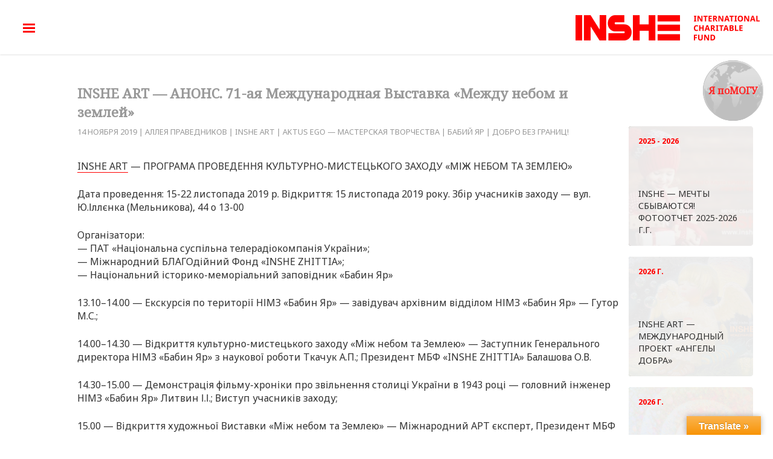

--- FILE ---
content_type: text/html; charset=UTF-8
request_url: https://inshe.org/inshe-art-anons-programa-provedennya-kulturno-mistetskogo-zahodu-mizh-nebom-ta-zemleyu/
body_size: 22622
content:
<!DOCTYPE html>
<html lang="ru-RU" dir="ltr">
                <head>
    
            <meta name="viewport" content="width=device-width, initial-scale=1.0">
        <meta http-equiv="X-UA-Compatible" content="IE=edge" />
        

        
            <meta http-equiv="Content-Type" content="text/html; charset=UTF-8" />
    <link rel="profile" href="http://gmpg.org/xfn/11" />
    <link rel="pingback" href="https://inshe.org/xmlrpc.php" />
    <title>INSHE ART — АНОНС. 71-ая Международная Выставка «Между небом и землей»</title>
<meta name='robots' content='max-image-preview:large' />
<link rel='dns-prefetch' href='//translate.google.com' />
<link rel="alternate" title="oEmbed (JSON)" type="application/json+oembed" href="https://inshe.org/wp-json/oembed/1.0/embed?url=https%3A%2F%2Finshe.org%2Finshe-art-anons-programa-provedennya-kulturno-mistetskogo-zahodu-mizh-nebom-ta-zemleyu%2F" />
<link rel="alternate" title="oEmbed (XML)" type="text/xml+oembed" href="https://inshe.org/wp-json/oembed/1.0/embed?url=https%3A%2F%2Finshe.org%2Finshe-art-anons-programa-provedennya-kulturno-mistetskogo-zahodu-mizh-nebom-ta-zemleyu%2F&#038;format=xml" />
<style id='wp-img-auto-sizes-contain-inline-css' type='text/css'>
img:is([sizes=auto i],[sizes^="auto," i]){contain-intrinsic-size:3000px 1500px}
/*# sourceURL=wp-img-auto-sizes-contain-inline-css */
</style>
<style id='wp-emoji-styles-inline-css' type='text/css'>

	img.wp-smiley, img.emoji {
		display: inline !important;
		border: none !important;
		box-shadow: none !important;
		height: 1em !important;
		width: 1em !important;
		margin: 0 0.07em !important;
		vertical-align: -0.1em !important;
		background: none !important;
		padding: 0 !important;
	}
/*# sourceURL=wp-emoji-styles-inline-css */
</style>
<style id='wp-block-library-inline-css' type='text/css'>
:root{--wp-block-synced-color:#7a00df;--wp-block-synced-color--rgb:122,0,223;--wp-bound-block-color:var(--wp-block-synced-color);--wp-editor-canvas-background:#ddd;--wp-admin-theme-color:#007cba;--wp-admin-theme-color--rgb:0,124,186;--wp-admin-theme-color-darker-10:#006ba1;--wp-admin-theme-color-darker-10--rgb:0,107,160.5;--wp-admin-theme-color-darker-20:#005a87;--wp-admin-theme-color-darker-20--rgb:0,90,135;--wp-admin-border-width-focus:2px}@media (min-resolution:192dpi){:root{--wp-admin-border-width-focus:1.5px}}.wp-element-button{cursor:pointer}:root .has-very-light-gray-background-color{background-color:#eee}:root .has-very-dark-gray-background-color{background-color:#313131}:root .has-very-light-gray-color{color:#eee}:root .has-very-dark-gray-color{color:#313131}:root .has-vivid-green-cyan-to-vivid-cyan-blue-gradient-background{background:linear-gradient(135deg,#00d084,#0693e3)}:root .has-purple-crush-gradient-background{background:linear-gradient(135deg,#34e2e4,#4721fb 50%,#ab1dfe)}:root .has-hazy-dawn-gradient-background{background:linear-gradient(135deg,#faaca8,#dad0ec)}:root .has-subdued-olive-gradient-background{background:linear-gradient(135deg,#fafae1,#67a671)}:root .has-atomic-cream-gradient-background{background:linear-gradient(135deg,#fdd79a,#004a59)}:root .has-nightshade-gradient-background{background:linear-gradient(135deg,#330968,#31cdcf)}:root .has-midnight-gradient-background{background:linear-gradient(135deg,#020381,#2874fc)}:root{--wp--preset--font-size--normal:16px;--wp--preset--font-size--huge:42px}.has-regular-font-size{font-size:1em}.has-larger-font-size{font-size:2.625em}.has-normal-font-size{font-size:var(--wp--preset--font-size--normal)}.has-huge-font-size{font-size:var(--wp--preset--font-size--huge)}.has-text-align-center{text-align:center}.has-text-align-left{text-align:left}.has-text-align-right{text-align:right}.has-fit-text{white-space:nowrap!important}#end-resizable-editor-section{display:none}.aligncenter{clear:both}.items-justified-left{justify-content:flex-start}.items-justified-center{justify-content:center}.items-justified-right{justify-content:flex-end}.items-justified-space-between{justify-content:space-between}.screen-reader-text{border:0;clip-path:inset(50%);height:1px;margin:-1px;overflow:hidden;padding:0;position:absolute;width:1px;word-wrap:normal!important}.screen-reader-text:focus{background-color:#ddd;clip-path:none;color:#444;display:block;font-size:1em;height:auto;left:5px;line-height:normal;padding:15px 23px 14px;text-decoration:none;top:5px;width:auto;z-index:100000}html :where(.has-border-color){border-style:solid}html :where([style*=border-top-color]){border-top-style:solid}html :where([style*=border-right-color]){border-right-style:solid}html :where([style*=border-bottom-color]){border-bottom-style:solid}html :where([style*=border-left-color]){border-left-style:solid}html :where([style*=border-width]){border-style:solid}html :where([style*=border-top-width]){border-top-style:solid}html :where([style*=border-right-width]){border-right-style:solid}html :where([style*=border-bottom-width]){border-bottom-style:solid}html :where([style*=border-left-width]){border-left-style:solid}html :where(img[class*=wp-image-]){height:auto;max-width:100%}:where(figure){margin:0 0 1em}html :where(.is-position-sticky){--wp-admin--admin-bar--position-offset:var(--wp-admin--admin-bar--height,0px)}@media screen and (max-width:600px){html :where(.is-position-sticky){--wp-admin--admin-bar--position-offset:0px}}

/*# sourceURL=wp-block-library-inline-css */
</style><style id='wp-block-group-inline-css' type='text/css'>
.wp-block-group{box-sizing:border-box}:where(.wp-block-group.wp-block-group-is-layout-constrained){position:relative}
/*# sourceURL=https://inshe.org/wp-includes/blocks/group/style.min.css */
</style>
<style id='global-styles-inline-css' type='text/css'>
:root{--wp--preset--aspect-ratio--square: 1;--wp--preset--aspect-ratio--4-3: 4/3;--wp--preset--aspect-ratio--3-4: 3/4;--wp--preset--aspect-ratio--3-2: 3/2;--wp--preset--aspect-ratio--2-3: 2/3;--wp--preset--aspect-ratio--16-9: 16/9;--wp--preset--aspect-ratio--9-16: 9/16;--wp--preset--color--black: #000000;--wp--preset--color--cyan-bluish-gray: #abb8c3;--wp--preset--color--white: #ffffff;--wp--preset--color--pale-pink: #f78da7;--wp--preset--color--vivid-red: #cf2e2e;--wp--preset--color--luminous-vivid-orange: #ff6900;--wp--preset--color--luminous-vivid-amber: #fcb900;--wp--preset--color--light-green-cyan: #7bdcb5;--wp--preset--color--vivid-green-cyan: #00d084;--wp--preset--color--pale-cyan-blue: #8ed1fc;--wp--preset--color--vivid-cyan-blue: #0693e3;--wp--preset--color--vivid-purple: #9b51e0;--wp--preset--gradient--vivid-cyan-blue-to-vivid-purple: linear-gradient(135deg,rgb(6,147,227) 0%,rgb(155,81,224) 100%);--wp--preset--gradient--light-green-cyan-to-vivid-green-cyan: linear-gradient(135deg,rgb(122,220,180) 0%,rgb(0,208,130) 100%);--wp--preset--gradient--luminous-vivid-amber-to-luminous-vivid-orange: linear-gradient(135deg,rgb(252,185,0) 0%,rgb(255,105,0) 100%);--wp--preset--gradient--luminous-vivid-orange-to-vivid-red: linear-gradient(135deg,rgb(255,105,0) 0%,rgb(207,46,46) 100%);--wp--preset--gradient--very-light-gray-to-cyan-bluish-gray: linear-gradient(135deg,rgb(238,238,238) 0%,rgb(169,184,195) 100%);--wp--preset--gradient--cool-to-warm-spectrum: linear-gradient(135deg,rgb(74,234,220) 0%,rgb(151,120,209) 20%,rgb(207,42,186) 40%,rgb(238,44,130) 60%,rgb(251,105,98) 80%,rgb(254,248,76) 100%);--wp--preset--gradient--blush-light-purple: linear-gradient(135deg,rgb(255,206,236) 0%,rgb(152,150,240) 100%);--wp--preset--gradient--blush-bordeaux: linear-gradient(135deg,rgb(254,205,165) 0%,rgb(254,45,45) 50%,rgb(107,0,62) 100%);--wp--preset--gradient--luminous-dusk: linear-gradient(135deg,rgb(255,203,112) 0%,rgb(199,81,192) 50%,rgb(65,88,208) 100%);--wp--preset--gradient--pale-ocean: linear-gradient(135deg,rgb(255,245,203) 0%,rgb(182,227,212) 50%,rgb(51,167,181) 100%);--wp--preset--gradient--electric-grass: linear-gradient(135deg,rgb(202,248,128) 0%,rgb(113,206,126) 100%);--wp--preset--gradient--midnight: linear-gradient(135deg,rgb(2,3,129) 0%,rgb(40,116,252) 100%);--wp--preset--font-size--small: 13px;--wp--preset--font-size--medium: 20px;--wp--preset--font-size--large: 36px;--wp--preset--font-size--x-large: 42px;--wp--preset--spacing--20: 0.44rem;--wp--preset--spacing--30: 0.67rem;--wp--preset--spacing--40: 1rem;--wp--preset--spacing--50: 1.5rem;--wp--preset--spacing--60: 2.25rem;--wp--preset--spacing--70: 3.38rem;--wp--preset--spacing--80: 5.06rem;--wp--preset--shadow--natural: 6px 6px 9px rgba(0, 0, 0, 0.2);--wp--preset--shadow--deep: 12px 12px 50px rgba(0, 0, 0, 0.4);--wp--preset--shadow--sharp: 6px 6px 0px rgba(0, 0, 0, 0.2);--wp--preset--shadow--outlined: 6px 6px 0px -3px rgb(255, 255, 255), 6px 6px rgb(0, 0, 0);--wp--preset--shadow--crisp: 6px 6px 0px rgb(0, 0, 0);}:where(.is-layout-flex){gap: 0.5em;}:where(.is-layout-grid){gap: 0.5em;}body .is-layout-flex{display: flex;}.is-layout-flex{flex-wrap: wrap;align-items: center;}.is-layout-flex > :is(*, div){margin: 0;}body .is-layout-grid{display: grid;}.is-layout-grid > :is(*, div){margin: 0;}:where(.wp-block-columns.is-layout-flex){gap: 2em;}:where(.wp-block-columns.is-layout-grid){gap: 2em;}:where(.wp-block-post-template.is-layout-flex){gap: 1.25em;}:where(.wp-block-post-template.is-layout-grid){gap: 1.25em;}.has-black-color{color: var(--wp--preset--color--black) !important;}.has-cyan-bluish-gray-color{color: var(--wp--preset--color--cyan-bluish-gray) !important;}.has-white-color{color: var(--wp--preset--color--white) !important;}.has-pale-pink-color{color: var(--wp--preset--color--pale-pink) !important;}.has-vivid-red-color{color: var(--wp--preset--color--vivid-red) !important;}.has-luminous-vivid-orange-color{color: var(--wp--preset--color--luminous-vivid-orange) !important;}.has-luminous-vivid-amber-color{color: var(--wp--preset--color--luminous-vivid-amber) !important;}.has-light-green-cyan-color{color: var(--wp--preset--color--light-green-cyan) !important;}.has-vivid-green-cyan-color{color: var(--wp--preset--color--vivid-green-cyan) !important;}.has-pale-cyan-blue-color{color: var(--wp--preset--color--pale-cyan-blue) !important;}.has-vivid-cyan-blue-color{color: var(--wp--preset--color--vivid-cyan-blue) !important;}.has-vivid-purple-color{color: var(--wp--preset--color--vivid-purple) !important;}.has-black-background-color{background-color: var(--wp--preset--color--black) !important;}.has-cyan-bluish-gray-background-color{background-color: var(--wp--preset--color--cyan-bluish-gray) !important;}.has-white-background-color{background-color: var(--wp--preset--color--white) !important;}.has-pale-pink-background-color{background-color: var(--wp--preset--color--pale-pink) !important;}.has-vivid-red-background-color{background-color: var(--wp--preset--color--vivid-red) !important;}.has-luminous-vivid-orange-background-color{background-color: var(--wp--preset--color--luminous-vivid-orange) !important;}.has-luminous-vivid-amber-background-color{background-color: var(--wp--preset--color--luminous-vivid-amber) !important;}.has-light-green-cyan-background-color{background-color: var(--wp--preset--color--light-green-cyan) !important;}.has-vivid-green-cyan-background-color{background-color: var(--wp--preset--color--vivid-green-cyan) !important;}.has-pale-cyan-blue-background-color{background-color: var(--wp--preset--color--pale-cyan-blue) !important;}.has-vivid-cyan-blue-background-color{background-color: var(--wp--preset--color--vivid-cyan-blue) !important;}.has-vivid-purple-background-color{background-color: var(--wp--preset--color--vivid-purple) !important;}.has-black-border-color{border-color: var(--wp--preset--color--black) !important;}.has-cyan-bluish-gray-border-color{border-color: var(--wp--preset--color--cyan-bluish-gray) !important;}.has-white-border-color{border-color: var(--wp--preset--color--white) !important;}.has-pale-pink-border-color{border-color: var(--wp--preset--color--pale-pink) !important;}.has-vivid-red-border-color{border-color: var(--wp--preset--color--vivid-red) !important;}.has-luminous-vivid-orange-border-color{border-color: var(--wp--preset--color--luminous-vivid-orange) !important;}.has-luminous-vivid-amber-border-color{border-color: var(--wp--preset--color--luminous-vivid-amber) !important;}.has-light-green-cyan-border-color{border-color: var(--wp--preset--color--light-green-cyan) !important;}.has-vivid-green-cyan-border-color{border-color: var(--wp--preset--color--vivid-green-cyan) !important;}.has-pale-cyan-blue-border-color{border-color: var(--wp--preset--color--pale-cyan-blue) !important;}.has-vivid-cyan-blue-border-color{border-color: var(--wp--preset--color--vivid-cyan-blue) !important;}.has-vivid-purple-border-color{border-color: var(--wp--preset--color--vivid-purple) !important;}.has-vivid-cyan-blue-to-vivid-purple-gradient-background{background: var(--wp--preset--gradient--vivid-cyan-blue-to-vivid-purple) !important;}.has-light-green-cyan-to-vivid-green-cyan-gradient-background{background: var(--wp--preset--gradient--light-green-cyan-to-vivid-green-cyan) !important;}.has-luminous-vivid-amber-to-luminous-vivid-orange-gradient-background{background: var(--wp--preset--gradient--luminous-vivid-amber-to-luminous-vivid-orange) !important;}.has-luminous-vivid-orange-to-vivid-red-gradient-background{background: var(--wp--preset--gradient--luminous-vivid-orange-to-vivid-red) !important;}.has-very-light-gray-to-cyan-bluish-gray-gradient-background{background: var(--wp--preset--gradient--very-light-gray-to-cyan-bluish-gray) !important;}.has-cool-to-warm-spectrum-gradient-background{background: var(--wp--preset--gradient--cool-to-warm-spectrum) !important;}.has-blush-light-purple-gradient-background{background: var(--wp--preset--gradient--blush-light-purple) !important;}.has-blush-bordeaux-gradient-background{background: var(--wp--preset--gradient--blush-bordeaux) !important;}.has-luminous-dusk-gradient-background{background: var(--wp--preset--gradient--luminous-dusk) !important;}.has-pale-ocean-gradient-background{background: var(--wp--preset--gradient--pale-ocean) !important;}.has-electric-grass-gradient-background{background: var(--wp--preset--gradient--electric-grass) !important;}.has-midnight-gradient-background{background: var(--wp--preset--gradient--midnight) !important;}.has-small-font-size{font-size: var(--wp--preset--font-size--small) !important;}.has-medium-font-size{font-size: var(--wp--preset--font-size--medium) !important;}.has-large-font-size{font-size: var(--wp--preset--font-size--large) !important;}.has-x-large-font-size{font-size: var(--wp--preset--font-size--x-large) !important;}
/*# sourceURL=global-styles-inline-css */
</style>

<style id='classic-theme-styles-inline-css' type='text/css'>
/*! This file is auto-generated */
.wp-block-button__link{color:#fff;background-color:#32373c;border-radius:9999px;box-shadow:none;text-decoration:none;padding:calc(.667em + 2px) calc(1.333em + 2px);font-size:1.125em}.wp-block-file__button{background:#32373c;color:#fff;text-decoration:none}
/*# sourceURL=/wp-includes/css/classic-themes.min.css */
</style>
<link rel='stylesheet' id='google-language-translator-css' href='https://inshe.org/wp-content/plugins/google-language-translator/css/style.css?ver=6.0.15' type='text/css' media='' />
<link rel='stylesheet' id='glt-toolbar-styles-css' href='https://inshe.org/wp-content/plugins/google-language-translator/css/toolbar.css?ver=6.0.15' type='text/css' media='' />
<link rel='stylesheet' id='bwg_fonts-css' href='https://inshe.org/wp-content/plugins/photo-gallery/css/bwg-fonts/fonts.css?ver=0.0.1' type='text/css' media='all' />
<link rel='stylesheet' id='sumoselect-css' href='https://inshe.org/wp-content/plugins/photo-gallery/css/sumoselect.min.css?ver=3.4.6' type='text/css' media='all' />
<link rel='stylesheet' id='mCustomScrollbar-css' href='https://inshe.org/wp-content/plugins/photo-gallery/css/jquery.mCustomScrollbar.min.css?ver=3.1.5' type='text/css' media='all' />
<link rel='stylesheet' id='bwg_googlefonts-css' href='https://fonts.googleapis.com/css?family=Ubuntu&#038;subset=greek,latin,greek-ext,vietnamese,cyrillic-ext,latin-ext,cyrillic' type='text/css' media='all' />
<link rel='stylesheet' id='bwg_frontend-css' href='https://inshe.org/wp-content/plugins/photo-gallery/css/styles.min.css?ver=1.6.9' type='text/css' media='all' />
<link rel='stylesheet' id='nucleus-css' href='https://inshe.org/wp-content/plugins/gantry5/engines/nucleus/css-compiled/nucleus.css?ver=6.9' type='text/css' media='all' />
<link rel='stylesheet' id='inshe_posts-css' href='https://inshe.org/wp-content/themes/inshe/custom/css-compiled/inshe_posts.css?ver=6.9' type='text/css' media='all' />
<link rel='stylesheet' id='wordpress-css' href='https://inshe.org/wp-content/plugins/gantry5/engines/nucleus/css-compiled/wordpress.css?ver=6.9' type='text/css' media='all' />
<link rel='stylesheet' id='style-css' href='https://inshe.org/wp-content/themes/inshe/style.css?ver=6.9' type='text/css' media='all' />
<link rel='stylesheet' id='font-awesome.min-css' href='https://inshe.org/wp-content/plugins/gantry5/assets/css/font-awesome.min.css?ver=6.9' type='text/css' media='all' />
<link rel='stylesheet' id='inshe-wordpress_posts-css' href='https://inshe.org/wp-content/themes/inshe/custom/css-compiled/inshe-wordpress_posts.css?ver=6.9' type='text/css' media='all' />
<link rel='stylesheet' id='custom_posts-css' href='https://inshe.org/wp-content/themes/inshe/custom/css-compiled/custom_posts.css?ver=6.9' type='text/css' media='all' />
<link rel='stylesheet' id='jquery.fancybox.min-css' href='https://inshe.org/wp-content/themes/inshe/custom/js/jquery.fancybox.min.css?ver=6.9' type='text/css' media='all' />
<script type="text/javascript" src="https://inshe.org/wp-includes/js/jquery/jquery.min.js?ver=3.7.1" id="jquery-core-js"></script>
<script type="text/javascript" src="https://inshe.org/wp-includes/js/jquery/jquery-migrate.min.js?ver=3.4.1" id="jquery-migrate-js"></script>
<script type="text/javascript" src="https://inshe.org/wp-content/plugins/photo-gallery/js/jquery.sumoselect.min.js?ver=3.4.6" id="sumoselect-js"></script>
<script type="text/javascript" src="https://inshe.org/wp-content/plugins/photo-gallery/js/jquery.mobile.min.js?ver=1.4.5" id="jquery-mobile-js"></script>
<script type="text/javascript" src="https://inshe.org/wp-content/plugins/photo-gallery/js/jquery.mCustomScrollbar.concat.min.js?ver=3.1.5" id="mCustomScrollbar-js"></script>
<script type="text/javascript" src="https://inshe.org/wp-content/plugins/photo-gallery/js/jquery.fullscreen.min.js?ver=0.6.0" id="jquery-fullscreen-js"></script>
<script type="text/javascript" id="bwg_frontend-js-extra">
/* <![CDATA[ */
var bwg_objectsL10n = {"bwg_field_required":"\u043f\u043e\u043b\u0435 \u043e\u0431\u044f\u0437\u0430\u0442\u0435\u043b\u044c\u043d\u043e \u0434\u043b\u044f \u0437\u0430\u043f\u043e\u043b\u043d\u0435\u043d\u0438\u044f.","bwg_mail_validation":"\u041d\u0435\u0434\u043e\u043f\u0443\u0441\u0442\u0438\u043c\u044b\u0439 email-\u0430\u0434\u0440\u0435\u0441.","bwg_search_result":"\u041d\u0435\u0442 \u0438\u0437\u043e\u0431\u0440\u0430\u0436\u0435\u043d\u0438\u0439, \u0441\u043e\u043e\u0442\u0432\u0435\u0442\u0441\u0442\u0432\u0443\u044e\u0449\u0438\u0445 \u0432\u0430\u0448\u0435\u043c\u0443 \u043f\u043e\u0438\u0441\u043a\u0443.","bwg_select_tag":"\u0412\u044b\u0431\u0440\u0430\u0442\u044c \u043c\u0435\u0442\u043a\u0443","bwg_order_by":"\u0423\u043f\u043e\u0440\u044f\u0434\u043e\u0447\u0438\u0442\u044c \u043f\u043e","bwg_search":"\u041f\u043e\u0438\u0441\u043a","bwg_show_ecommerce":"\u041f\u043e\u043a\u0430\u0437\u0430\u0442\u044c \u044d\u043b\u0435\u043a\u0442\u0440\u043e\u043d\u043d\u0443\u044e \u0442\u043e\u0440\u0433\u043e\u0432\u043b\u044e","bwg_hide_ecommerce":"\u0421\u043a\u0440\u044b\u0442\u044c \u044d\u043b\u0435\u043a\u0442\u0440\u043e\u043d\u043d\u0443\u044e \u0442\u043e\u0440\u0433\u043e\u0432\u043b\u044e","bwg_show_comments":"\u041f\u043e\u043a\u0430\u0437\u0430\u0442\u044c \u043a\u043e\u043c\u043c\u0435\u043d\u0442\u0430\u0440\u0438\u0438","bwg_hide_comments":"\u0421\u043a\u0440\u044b\u0442\u044c \u043a\u043e\u043c\u043c\u0435\u043d\u0442\u0430\u0440\u0438\u0438","bwg_restore":"\u0412\u043e\u0441\u0441\u0442\u0430\u043d\u043e\u0432\u0438\u0442\u044c","bwg_maximize":"\u041c\u0430\u043a\u0441\u0438\u043c\u0438\u0437\u0438\u0440\u043e\u0432\u0430\u0442\u044c","bwg_fullscreen":"\u041f\u043e\u043b\u043d\u043e\u044d\u043a\u0440\u0430\u043d\u043d\u044b\u0439 \u0440\u0435\u0436\u0438\u043c","bwg_exit_fullscreen":"\u041e\u0442\u043a\u043b\u044e\u0447\u0438\u0442\u044c \u043f\u043e\u043b\u043d\u043e\u044d\u043a\u0440\u0430\u043d\u043d\u044b\u0439 \u0440\u0435\u0436\u0438\u043c","bwg_search_tag":"\u041f\u041e\u0418\u0421\u041a...","bwg_tag_no_match":"\u041c\u0435\u0442\u043a\u0438 \u043d\u0435 \u043d\u0430\u0439\u0434\u0435\u043d\u044b","bwg_all_tags_selected":"\u0412\u0441\u0435 \u043c\u0435\u0442\u043a\u0438 \u0432\u044b\u0431\u0440\u0430\u043d\u044b","bwg_tags_selected":"\u0432\u044b\u0431\u0440\u0430\u043d\u043d\u044b\u0435 \u043c\u0435\u0442\u043a\u0438","play":"\u0412\u043e\u0441\u043f\u0440\u043e\u0438\u0437\u0432\u0435\u0441\u0442\u0438","pause":"\u041f\u0430\u0443\u0437\u0430","is_pro":"","bwg_play":"\u0412\u043e\u0441\u043f\u0440\u043e\u0438\u0437\u0432\u0435\u0441\u0442\u0438","bwg_pause":"\u041f\u0430\u0443\u0437\u0430","bwg_hide_info":"\u0421\u043a\u0440\u044b\u0442\u044c \u0438\u043d\u0444\u043e\u0440\u043c\u0430\u0446\u0438\u044e","bwg_show_info":"\u041f\u043e\u043a\u0430\u0437\u0430\u0442\u044c \u0438\u043d\u0444\u043e\u0440\u043c\u0430\u0446\u0438\u044e","bwg_hide_rating":"\u0421\u043a\u0440\u044b\u0442\u044c \u0440\u0435\u0439\u0442\u0438\u043d\u0433","bwg_show_rating":"\u041f\u043e\u043a\u0430\u0437\u0430\u0442\u044c \u0440\u0435\u0439\u0442\u0438\u043d\u0433","ok":"\u041e\u043a","cancel":"\u041e\u0442\u043c\u0435\u043d\u0430","select_all":"\u0412\u044b\u0431\u0440\u0430\u0442\u044c \u0432\u0441\u0435","lazy_load":"0","lazy_loader":"https://inshe.org/wp-content/plugins/photo-gallery/images/ajax_loader.png","front_ajax":"0","bwg_tag_see_all":"\u043f\u043e\u0441\u043c\u043e\u0442\u0440\u0435\u0442\u044c \u0432\u0441\u0435 \u043c\u0435\u0442\u043a\u0438","bwg_tag_see_less":"\u0432\u0438\u0434\u0435\u0442\u044c \u043c\u0435\u043d\u044c\u0448\u0435 \u043c\u0435\u0442\u043e\u043a"};
//# sourceURL=bwg_frontend-js-extra
/* ]]> */
</script>
<script type="text/javascript" src="https://inshe.org/wp-content/plugins/photo-gallery/js/scripts.min.js?ver=1.6.9" id="bwg_frontend-js"></script>
<script type="text/javascript" src="https://inshe.org/wp-content/themes/inshe/custom/js/modernizr-custom.js?ver=6.9" id="modernizr-custom-js"></script>
<link rel="https://api.w.org/" href="https://inshe.org/wp-json/" /><link rel="alternate" title="JSON" type="application/json" href="https://inshe.org/wp-json/wp/v2/posts/37347" /><link rel="EditURI" type="application/rsd+xml" title="RSD" href="https://inshe.org/xmlrpc.php?rsd" />
<meta name="generator" content="WordPress 6.9" />
<link rel="canonical" href="https://inshe.org/inshe-art-anons-programa-provedennya-kulturno-mistetskogo-zahodu-mizh-nebom-ta-zemleyu/" />
<link rel='shortlink' href='https://inshe.org/?p=37347' />
<style>#google_language_translator{width:auto!important;}.goog-tooltip{display: none!important;}.goog-tooltip:hover{display: none!important;}.goog-text-highlight{background-color:transparent!important;border:none!important;box-shadow:none!important;}#flags{display:none;}#google_language_translator{color:transparent;}body{top:0px!important;}#goog-gt-tt{display:none!important;}</style>		<style type="text/css" id="wp-custom-css">
			.fa {color:red;}
div#search--3 {
	    background: #bdbdbd;
}
a.search--img {
    padding-left: 10px;
}
form.search-form.form.search--form.show {
	width:100%;
}
.search--form input[type=search] {
    width: 72%;
}
form.search-form.form.search--form.show{
	position: inherit !important;
}
.search-form.form.search--form.show{
	    margin-top: 25px !important;
}
@media (max-width: 700px) {

form.search-form.form.search--form {
    width: 100% !important;
	}
	
	form.search-form.form.search--form {
		    transform: inherit !important;
    position: absolute;
    opacity: 1;
    z-index: 999999999999999;
    display: block;

	}
	input.search-submit.button{
		background:red !important;
		color:white;
	}
.search--form input[type=search] {
    width: 72% !important;
}
}		</style>
		
                    <!-- Google Tag Manager -->
<script>(function(w,d,s,l,i){w[l]=w[l]||[];w[l].push({'gtm.start':
new Date().getTime(),event:'gtm.js'});var f=d.getElementsByTagName(s)[0],
j=d.createElement(s),dl=l!='dataLayer'?'&l='+l:'';j.async=true;j.src=
'https://www.googletagmanager.com/gtm.js?id='+i+dl;f.parentNode.insertBefore(j,f);
})(window,document,'script','dataLayer','GTM-KVDL34W');</script>
<!-- End Google Tag Manager -->
            
</head>

    
    <body class="gantry g-default g-style-preset1 wp-singular post-template-default single single-post postid-37347 single-format-standard wp-theme-inshe site outline-posts dir-ltr">
         <!-- Google Tag Manager (noscript) -->
<noscript><iframe src="https://www.googletagmanager.com/ns.html?id=GTM-KVDL34W"
height="0" width="0" style="display:none;visibility:hidden"></iframe></noscript>
<!-- End Google Tag Manager (noscript) -->
                    

        
        <div id="g-page-surround">
                                    

                                            
                <header id="g-header" class="header--main">
                <div class="g-container">                                <div class="g-grid">                        

        <div class="g-block size-70 header--left">
             <div id="menu-4517-particle" class="g-content g-particle">            <div class="menu--icon">
            <a href="#" class="o-fullmenu">
                <img src="https://inshe.org/wp-content/themes/inshe/custom/images/hamburger.png" alt="Меню сайта">
            </a>
        </div>
        <nav class="menu--main g-main-nav" role="navigation" data-g-hover-expand="true">
            <ul class="g-toplevel">
                                                                                                    
        <li class="g-menu-item g-menu-item-type-particle g-menu-item-__particle-ZKIU0 g-standard  ">
            <div class="g-menu-item-container" data-g-menuparent="">                                                                                        <div class="menu-item-particle lang">
            <a href='#' class='nturl notranslate en English single-language flag' title='English'>EN</a>
<a href='#' class='nturl notranslate uk Ukrainian single-language flag' title='Ukrainian'>UA</a>
<a href='#' class='nturl notranslate ru Russian single-language flag' title='Russian'>RU</a>
    </div>

                                                                        </div>                    </li>
    
                                                                                
        <li class="g-menu-item g-menu-item-type-particle g-menu-item-__widget-vUfii g-standard  ">
            <div class="g-menu-item-container" data-g-menuparent="">                                                                                        <div class="menu-item-particle search--icon">
        <div id="search--2" class="widget widget_search">

    <form role="search" method="get" class="search-form form search--form " action="https://inshe.org/">
        <label>
            <span class="screen-reader-text">Поиск:</span>
            <input type="search" class="search-field" placeholder="Поиск …" value="" name="s" title="Что ищем?" />
        </label>
        <input type="submit" class="search-submit button" value="Искать" />
    </form>
    <!-- <a class="search--img"><img src="/custom/images/search-icon.png" alt="Поиск"></a> -->
    <a class="search--img"><img src="https://inshe.org/wp-content/themes/inshe/custom/images/search-icon.png" alt="Поиск"></a>

</div>
    </div>

                                                                        </div>                    </li>
    
                                                                                
        <li class="g-menu-item g-menu-item-type-post_type g-menu-item-16002 g-standard  ">
            <a class="g-menu-item-container" href="https://inshe.org/actions/inshe-art/">
                                                                <span class="g-menu-item-content">
                                    <span class="g-menu-item-title">INSHE ART</span>
            
                    </span>
                                                </a>
                                </li>
    
                                                                                
        <li class="g-menu-item g-menu-item-type-post_type g-menu-item-31 g-standard  ">
            <a class="g-menu-item-container" href="https://inshe.org/kontakty/">
                                                                <span class="g-menu-item-content">
                                    <span class="g-menu-item-title">Контакты</span>
            
                    </span>
                                                </a>
                                </li>
    
                                                                                
        <li class="g-menu-item g-menu-item-type-post_type g-menu-item-250 g-standard  ">
            <a class="g-menu-item-container" href="https://inshe.org/fond/">
                                                                <span class="g-menu-item-content">
                                    <span class="g-menu-item-title">О ФОНДЕ</span>
            
                    </span>
                                                </a>
                                </li>
    
                                                                                
        <li class="g-menu-item g-menu-item-type-post_type g-menu-item-631 g-standard  ">
            <a class="g-menu-item-container" href="https://inshe.org/kak-pomoch/">
                                                                <span class="g-menu-item-content">
                                    <span class="g-menu-item-title">КАК ПОМОЧЬ</span>
            
                    </span>
                                                </a>
                                </li>
    
                                                                                
        <li class="g-menu-item g-menu-item-type-post_type g-menu-item-630 g-standard  ">
            <a class="g-menu-item-container" href="https://inshe.org/komu-pomoch/">
                                                                <span class="g-menu-item-content">
                                    <span class="g-menu-item-title">КОМУ ПОМОЧЬ</span>
            
                    </span>
                                                </a>
                                </li>
    
                                                                                
        <li class="g-menu-item g-menu-item-type-post_type g-menu-item-14399 g-standard  ">
            <a class="g-menu-item-container" href="https://inshe.org/karta-privat-banka/">
                                                                <span class="g-menu-item-content">
                                    <span class="g-menu-item-title">ПОДДЕРЖАТЬ ПРОЕКТ</span>
            
                    </span>
                                                </a>
                                </li>
    
    
            </ul>
        </nav>
            </div>
        </div>
                    

        <div class="g-block size-30 header--right">
             <div id="logo-5195-particle" class="g-content g-particle">            <div class="slogan">
                <div class="slogan--one">10 лет вместе с Вами!</div>
                        <div class="slogan--two">Життя — є!</div>
            </div>
    <div class="logo">
                    <a href="https://inshe.org" title="INSHE ZHITTIA" rel="home" >
                                    <img src="https://inshe.org/wp-content/themes/inshe/custom/images/inshe-logo-min.png" alt="INSHE ZHITTIA" />
                    </a>    </div>
            </div>
        </div>
            </div>
            </div>
        
    </header>
                                
                <section id="g-navigation">
                <div class="g-container">                                <div class="g-grid">                        

        <div class="g-block size-100">
             <div id="menu-8708-particle" class="g-content g-particle">            <nav class="menu--full" role="navigation" data-g-mobile-target data-g-hover-expand="false" aria-hidden="true">
            <div class="menu--full--wrapper">
                <ul class="g-toplevel">
                                                                                                        
        <li class="g-menu-item g-menu-item-type-particle g-menu-item-__widget-TTwnO g-standard  ">
            <div class="g-menu-item-container" data-g-menuparent="">                                                                                        <div class="menu-item-particle search--icon">
        <div id="search--3" class="widget widget_search">

    <form role="search" method="get" class="search-form form search--form " action="https://inshe.org/">
        <label>
            <span class="screen-reader-text">Поиск:</span>
            <input type="search" class="search-field" placeholder="Поиск …" value="" name="s" title="Что ищем?" />
        </label>
        <input type="submit" class="search-submit button" value="Искать" />
    </form>
    <!-- <a class="search--img"><img src="/custom/images/search-icon.png" alt="Поиск"></a> -->
    <a class="search--img"><img src="https://inshe.org/wp-content/themes/inshe/custom/images/search-icon.png" alt="Поиск"></a>

</div>
    </div>

                                                                        </div>                    </li>
    
                                                                                
        <li class="g-menu-item g-menu-item-type-post_type g-menu-item-669 g-standard  ">
            <a class="g-menu-item-container" href="https://inshe.org/">
                                                                <span class="g-menu-item-content">
                                    <span class="g-menu-item-title">МБФ «INSHE ZHITTIA»</span>
            
                    </span>
                                                </a>
                                </li>
    
                                                                                
        <li class="g-menu-item g-menu-item-type-post_type g-menu-item-2577 g-standard  ">
            <a class="g-menu-item-container" href="https://inshe.org/fond/">
                                                                <span class="g-menu-item-content">
                                    <span class="g-menu-item-title">О ФОНДЕ</span>
            
                    </span>
                                                </a>
                                </li>
    
                                                                                
        <li class="g-menu-item g-menu-item-type-post_type g-menu-item-2601 g-standard  ">
            <a class="g-menu-item-container" href="https://inshe.org/balashova-elena-vladimirovna/">
                                                                <span class="g-menu-item-content">
                                    <span class="g-menu-item-title">Президент Фонда</span>
            
                    </span>
                                                </a>
                                </li>
    
                                                                                
        <li class="g-menu-item g-menu-item-type-post_type g-menu-item-685 g-standard  ">
            <a class="g-menu-item-container" href="https://inshe.org/kak-pomoch/">
                                                                <span class="g-menu-item-content">
                                    <span class="g-menu-item-title">КАК ПОМОЧЬ</span>
            
                    </span>
                                                </a>
                                </li>
    
                                                                                
        <li class="g-menu-item g-menu-item-type-post_type g-menu-item-682 g-standard  ">
            <a class="g-menu-item-container" href="https://inshe.org/komu-pomoch/">
                                                                <span class="g-menu-item-content">
                                    <span class="g-menu-item-title">КОМУ ПОМОЧЬ</span>
            
                    </span>
                                                </a>
                                </li>
    
                                                                                
        <li class="g-menu-item g-menu-item-type-post_type g-menu-item-6619 g-standard  ">
            <a class="g-menu-item-container" href="https://inshe.org/programmy-proekty-i-aktsii-fonda/">
                                                                <span class="g-menu-item-content">
                                    <span class="g-menu-item-title">ПРОЕКТЫ, АКЦИИ ФОНДА</span>
            
                    </span>
                                                </a>
                                </li>
    
                                                                                
        <li class="g-menu-item g-menu-item-type-post_type g-menu-item-45314 g-standard  ">
            <a class="g-menu-item-container" href="https://inshe.org/kontakty/">
                                                                <span class="g-menu-item-content">
                                    <span class="g-menu-item-title">Контакты</span>
            
                    </span>
                                                </a>
                                </li>
    
                                                                                
        <li class="g-menu-item g-menu-item-type-post_type g-menu-item-45315 g-standard  ">
            <a class="g-menu-item-container" href="https://inshe.org/actions/inshe-art/">
                                                                <span class="g-menu-item-content">
                                    <span class="g-menu-item-title">INSHE ART</span>
            
                    </span>
                                                </a>
                                </li>
    
                                                                                
        <li class="g-menu-item g-menu-item-type-post_type g-menu-item-672 g-standard  ">
            <a class="g-menu-item-container" href="https://inshe.org/ya-pomogu/nam-blagodarny/">
                                                                <span class="g-menu-item-content">
                                    <span class="g-menu-item-title">НАМ БЛАГОДАРНЫ</span>
            
                    </span>
                                                </a>
                                </li>
    
                                                                                
        <li class="g-menu-item g-menu-item-type-post_type g-menu-item-45316 g-standard  ">
            <a class="g-menu-item-container" href="https://inshe.org/zhurnal-inshe-biblioteka-dobra/zhurnal-inshe/">
                                                                <span class="g-menu-item-content">
                                    <span class="g-menu-item-title">INSHE  НАШ ЖУРНАЛ</span>
            
                    </span>
                                                </a>
                                </li>
    
                                                                                
        <li class="g-menu-item g-menu-item-type-post_type g-menu-item-45317 g-standard  ">
            <a class="g-menu-item-container" href="https://inshe.org/actions/inshe-art-mezhdunarodnyj-konkurs-bez-granits/">
                                                                <span class="g-menu-item-content">
                                    <span class="g-menu-item-title">INSHE  КОНКУРС БЕЗ ГРАНИЦ</span>
            
                    </span>
                                                </a>
                                </li>
    
    
                </ul>
            </div>
        </nav>
            </div>
        </div>
            </div>
            </div>
        
    </section>
                                
                <main id="g-main" class="singlewrapper">
                <div class="g-container">                                <div class="g-grid">                        

        <div class="g-block size-100">
             <div class="g-system-messages">
                                            <div id="system-message-container">
    <div id="system-message">
            </div>
</div>
            
    </div>
        </div>
            </div>
                            <div class="g-grid">                        

        <div class="g-block size-80 singlenews">
             <div class="g-content">
                                                        
    <div class="platform-content">
        <div class="content-wrapper">
            <section class="entry">

                <article class="post-type-post post-37347 post type-post status-publish format-standard has-post-thumbnail hentry category-alleya-pravednikov tag-inshe-art tag-aktus-ego-masterskaya-tvorchestva tag-babij-yar tag-dobro-bez-granits" id="post-37347">

    
                <section class="entry-header">

                                        <h1 class="entry-title">
                                            INSHE ART — АНОНС. 71-ая Международная Выставка «Между небом и землей»
                                    </h1>
                        
                                                            
<div class="tagline">

    
                            <span class="tagline--date">

                
                                    <a href="https://inshe.org/inshe-art-anons-programa-provedennya-kulturno-mistetskogo-zahodu-mizh-nebom-ta-zemleyu/" title="INSHE ART — АНОНС. 71-ая Международная Выставка «Между небом и землей»" class="meta-date-link">
                        <span class="date">14 ноября 2019</span>
                    </a>
                            </span>
                
                
                
                <span class="tagline--divider"> | </span>
                        <a href="https://inshe.org/category/alleya-pravednikov/" title="АЛЛЕЯ ПРАВЕДНИКОВ" class="tagline--tag meta-category-link">АЛЛЕЯ ПРАВЕДНИКОВ</a>                
                
                
            <span class="tagline--divider"> | </span>
                    <a href="https://inshe.org/tag/inshe-art/" title="INSHE ART" class="meta-tag-link"><span class="tagline--tag">INSHE ART</span></a><span class="tagline--divider"> | </span>
                    <a href="https://inshe.org/tag/aktus-ego-masterskaya-tvorchestva/" title="АKTUS EGO — Мастерская творчества" class="meta-tag-link"><span class="tagline--tag">АKTUS EGO — Мастерская творчества</span></a><span class="tagline--divider"> | </span>
                    <a href="https://inshe.org/tag/babij-yar/" title="бабий яр" class="meta-tag-link"><span class="tagline--tag">бабий яр</span></a><span class="tagline--divider"> | </span>
                    <a href="https://inshe.org/tag/dobro-bez-granits/" title="ДОБРО БЕЗ ГРАНИЦ!" class="meta-tag-link"><span class="tagline--tag">ДОБРО БЕЗ ГРАНИЦ!</span></a>                
    
</div>
                
                        
        </section>
        
                
                        <section class="entry-content">

                                                
                                <p><a href="https://inshe.org/actions/inshe-art/">INSHE ART</a> — ПРОГРАМА ПРОВЕДЕННЯ КУЛЬТУРНО-МИСТЕЦЬКОГО ЗАХОДУ «МІЖ НЕБОМ ТА ЗЕМЛЕЮ»</p>
<p>Дата проведення: 15-22 листопада 2019 р. Відкриття: 15 листопада 2019 року. Збір учасників заходу — вул. Ю.Іллєнка (Мельникова), 44 о 13-00</p>
<div class="text_exposed_show">
<p>Організатори:<br />
— ПАТ «Національна суспільна телерадіокомпанія України»;<br />
— Міжнародний БЛАГОдійний Фонд «INSHE ZHITTIA»;<br />
— Національний iсторико-меморіальний заповідник «Бабин Яр»</p>
<p>13.10–14.00 — Екскурсія по території НІМЗ «Бабин Яр» — завідувач архівним відділом НІМЗ «Бабин Яр» — Гутор М.С.;</p>
<p>14.00–14.30 — Відкриття культурно-мистецького заходу «Між небом та Землею» — Заступник Генерального директора НІМЗ «Бабин Яр» з наукової роботи Ткачук А.П.; Президент МБФ «INSHE ZHITTIA» Балашова О.В.</p>
<p>14.30–15.00 — Демонстрація фільму-хроніки про звільнення столиці України в 1943 році — головний інженер НІМЗ «Бабин Яр» Литвин І.І.; Виступ учасників заходу;</p>
<p>15.00 — Відкриття художньої Виставки «Між небом та Землею» — Міжнародний АРТ єксперт, Президент МБФ «INSHE ZHITTIA» Балашова О.В.;</p>
<p>15.10-16.30 — Виступи митців, авторів художніх творів, вручення Дипломів учасникам художньої Виставки.</p>
<p>INSHE — НИ ДНЯ БЕЗ ДОБРЫХ ДЕЛ! БЛАГОтворительный Проект МБФ «INSHE ZHITTIA» — INSHE ART. БЛАГОтворительная Акция МБФ «INSHE ZHITTIA» — «АKTUS EGO. Мастерская творчества, <a href="https://inshe.org/actions/nikto-ne-zabyt-nichto-ne-zabyto/">Никто не забыт и ничто не забыто!</a>, Будем жить!». Координатор Проекта, Международный ART эксперт, Президент Фонда — Балашова Елена Владимировна.</p>
<p><a href="https://inshe.org/karta-privat-banka/">ПОДДЕРЖАТЬ ПРОЕКТ!</a></p>
<style id="bwg-style-0">    #bwg_container1_0 #bwg_container2_0 .bwg-container-0.bwg-standard-thumbnails {      width: 1254px;              justify-content: center;        margin:0 auto !important;              background-color: rgba(255, 255, 255, 0.00);            padding-left: 4px;      padding-top: 4px;      max-width: 100%;            }        #bwg_container1_0 #bwg_container2_0 .bwg-container-0.bwg-standard-thumbnails .bwg-item {    justify-content: flex-start;      max-width: 250px;          }    #bwg_container1_0 #bwg_container2_0 .bwg-container-0.bwg-standard-thumbnails .bwg-item a {       margin-right: 4px;       margin-bottom: 4px;    }    #bwg_container1_0 #bwg_container2_0 .bwg-container-0.bwg-standard-thumbnails .bwg-item0 {      padding: 0px;            background-color:rgba(0,0,0, 0.30);      border: 0px none #CCCCCC;      opacity: 1.00;      border-radius: 0;      box-shadow: ;    }    #bwg_container1_0 #bwg_container2_0 .bwg-container-0.bwg-standard-thumbnails .bwg-item1 img {      max-height: none;      max-width: none;      padding: 0 !important;    }         @media only screen and (min-width: 480px) {		#bwg_container1_0 #bwg_container2_0 .bwg-container-0.bwg-standard-thumbnails .bwg-item1 img {			-webkit-transition: all .3s; transition: all .3s;		}		#bwg_container1_0 #bwg_container2_0 .bwg-container-0.bwg-standard-thumbnails .bwg-item1 img:hover {			-ms-transform: scale(1.08);			-webkit-transform: scale(1.08);			transform: scale(1.08);		}		      }	    #bwg_container1_0 #bwg_container2_0 .bwg-container-0.bwg-standard-thumbnails .bwg-item1 {      padding-top: 56%;    }        #bwg_container1_0 #bwg_container2_0 .bwg-container-0.bwg-standard-thumbnails .bwg-title2,    #bwg_container1_0 #bwg_container2_0 .bwg-container-0.bwg-standard-thumbnails .bwg-ecommerce2 {      color: #323A45;      font-family: Ubuntu;      font-size: 16px;      font-weight: bold;      padding: 2px;      text-shadow: ;      max-height: 100%;    }    #bwg_container1_0 #bwg_container2_0 .bwg-container-0.bwg-standard-thumbnails .bwg-thumb-description span {    color: #323A45;    font-family: Ubuntu;    font-size: 12px;    max-height: 100%;    word-wrap: break-word;    }    #bwg_container1_0 #bwg_container2_0 .bwg-container-0.bwg-standard-thumbnails .bwg-play-icon2 {      font-size: 32px;    }    #bwg_container1_0 #bwg_container2_0 .bwg-container-0.bwg-standard-thumbnails .bwg-ecommerce2 {      font-size: 19.2px;      color: #323A45;    }    </style>    <div id="bwg_container1_0"         class="bwg_container bwg_thumbnail bwg_thumbnails"         data-right-click-protection="0"         data-bwg="0"         data-scroll="0"         data-gallery-type="thumbnails"         data-current-url="https://inshe.org/inshe-art-anons-programa-provedennya-kulturno-mistetskogo-zahodu-mizh-nebom-ta-zemleyu/"         data-lightbox-url="https://inshe.org/wp-admin/admin-ajax.php?action=GalleryBox&#038;current_view=0&#038;gallery_id=1225&#038;tag=0&#038;theme_id=1&#038;shortcode_id=1931&#038;sort_by=order&#038;order_by=asc&#038;current_url=https%3A%2F%2Finshe.org%2Finshe-art-anons-programa-provedennya-kulturno-mistetskogo-zahodu-mizh-nebom-ta-zemleyu%2F"         data-gallery-id="1225"         data-popup-width="800"         data-popup-height="500"         data-is-album="gallery"         data-buttons-position="bottom">      <div id="bwg_container2_0">             <div id="ajax_loading_0" class="bwg_loading_div_1">      <div class="bwg_loading_div_2">        <div class="bwg_loading_div_3">          <div id="loading_div_0" class="bwg_spider_ajax_loading">          </div>        </div>      </div>    </div>            <form id="gal_front_form_0"              class="bwg-hidden"              method="post"              action="#"              data-current="0"              data-shortcode-id="1931"              data-gallery-type="thumbnails"              data-gallery-id="1225"              data-tag="0"              data-album-id="0"              data-theme-id="1"              data-ajax-url="https://inshe.org/wp-admin/admin-ajax.php?action=bwg_frontend_data">          <div id="bwg_container3_0" class="bwg-background bwg-background-0">                <div data-max-count="5"         data-thumbnail-width="250"         data-bwg="0"         data-gallery-id="1225"         data-lightbox-url="https://inshe.org/wp-admin/admin-ajax.php?action=GalleryBox&amp;current_view=0&amp;gallery_id=1225&amp;tag=0&amp;theme_id=1&amp;shortcode_id=1931&amp;sort_by=order&amp;order_by=asc&amp;current_url=https%3A%2F%2Finshe.org%2Finshe-art-anons-programa-provedennya-kulturno-mistetskogo-zahodu-mizh-nebom-ta-zemleyu%2F"         id="bwg_thumbnails_0"         class="bwg-container-0 bwg-thumbnails bwg-standard-thumbnails bwg-container bwg-border-box">            <div class="bwg-item">        <a class="bwg-a  bwg_lightbox"  data-image-id="22368" href="https://inshe.org/wp-content/uploads/photo-gallery/imported_from_media_libray/6-3%20(18).jpg" data-elementor-open-lightbox="no">                <div class="bwg-item0 ">          <div class="bwg-item1 ">            <div class="bwg-item2">              <img decoding="async" class="skip-lazy bwg_standart_thumb_img_0 "                   data-id="22368"                   data-width=""                   data-height=""                   data-src="https://inshe.org/wp-content/uploads/photo-gallery/imported_from_media_libray/thumb/6-3%20(18).jpg"                   src="https://inshe.org/wp-content/uploads/photo-gallery/imported_from_media_libray/thumb/6-3%20(18).jpg"                   alt="6"                   title="6" />            </div>            <div class="">                                                      </div>          </div>        </div>                        </a>              </div>            <div class="bwg-item">        <a class="bwg-a  bwg_lightbox"  data-image-id="22367" href="https://inshe.org/wp-content/uploads/photo-gallery/imported_from_media_libray/5-5%20(19).jpg" data-elementor-open-lightbox="no">                <div class="bwg-item0 ">          <div class="bwg-item1 ">            <div class="bwg-item2">              <img decoding="async" class="skip-lazy bwg_standart_thumb_img_0 "                   data-id="22367"                   data-width=""                   data-height=""                   data-src="https://inshe.org/wp-content/uploads/photo-gallery/imported_from_media_libray/thumb/5-5%20(19).jpg"                   src="https://inshe.org/wp-content/uploads/photo-gallery/imported_from_media_libray/thumb/5-5%20(19).jpg"                   alt="5"                   title="5" />            </div>            <div class="">                                                      </div>          </div>        </div>                        </a>              </div>            <div class="bwg-item">        <a class="bwg-a  bwg_lightbox"  data-image-id="22366" href="https://inshe.org/wp-content/uploads/photo-gallery/imported_from_media_libray/4-7%20(19).jpg" data-elementor-open-lightbox="no">                <div class="bwg-item0 ">          <div class="bwg-item1 ">            <div class="bwg-item2">              <img decoding="async" class="skip-lazy bwg_standart_thumb_img_0 "                   data-id="22366"                   data-width=""                   data-height=""                   data-src="https://inshe.org/wp-content/uploads/photo-gallery/imported_from_media_libray/thumb/4-7%20(19).jpg"                   src="https://inshe.org/wp-content/uploads/photo-gallery/imported_from_media_libray/thumb/4-7%20(19).jpg"                   alt="4"                   title="4" />            </div>            <div class="">                                                      </div>          </div>        </div>                        </a>              </div>            <div class="bwg-item">        <a class="bwg-a  bwg_lightbox"  data-image-id="22365" href="https://inshe.org/wp-content/uploads/photo-gallery/imported_from_media_libray/3-14%20(16).jpg" data-elementor-open-lightbox="no">                <div class="bwg-item0 ">          <div class="bwg-item1 ">            <div class="bwg-item2">              <img decoding="async" class="skip-lazy bwg_standart_thumb_img_0 "                   data-id="22365"                   data-width=""                   data-height=""                   data-src="https://inshe.org/wp-content/uploads/photo-gallery/imported_from_media_libray/thumb/3-14%20(16).jpg"                   src="https://inshe.org/wp-content/uploads/photo-gallery/imported_from_media_libray/thumb/3-14%20(16).jpg"                   alt="3"                   title="3" />            </div>            <div class="">                                                      </div>          </div>        </div>                        </a>              </div>            <div class="bwg-item">        <a class="bwg-a  bwg_lightbox"  data-image-id="22364" href="https://inshe.org/wp-content/uploads/photo-gallery/imported_from_media_libray/2-16%20(16).jpg" data-elementor-open-lightbox="no">                <div class="bwg-item0 ">          <div class="bwg-item1 ">            <div class="bwg-item2">              <img decoding="async" class="skip-lazy bwg_standart_thumb_img_0 "                   data-id="22364"                   data-width=""                   data-height=""                   data-src="https://inshe.org/wp-content/uploads/photo-gallery/imported_from_media_libray/thumb/2-16%20(16).jpg"                   src="https://inshe.org/wp-content/uploads/photo-gallery/imported_from_media_libray/thumb/2-16%20(16).jpg"                   alt="2"                   title="2" />            </div>            <div class="">                                                      </div>          </div>        </div>                        </a>              </div>            <div class="bwg-item">        <a class="bwg-a  bwg_lightbox"  data-image-id="22363" href="https://inshe.org/wp-content/uploads/photo-gallery/imported_from_media_libray/1-19%20(21).jpg" data-elementor-open-lightbox="no">                <div class="bwg-item0 ">          <div class="bwg-item1 ">            <div class="bwg-item2">              <img decoding="async" class="skip-lazy bwg_standart_thumb_img_0 "                   data-id="22363"                   data-width=""                   data-height=""                   data-src="https://inshe.org/wp-content/uploads/photo-gallery/imported_from_media_libray/thumb/1-19%20(21).jpg"                   src="https://inshe.org/wp-content/uploads/photo-gallery/imported_from_media_libray/thumb/1-19%20(21).jpg"                   alt="1"                   title="1" />            </div>            <div class="">                                                      </div>          </div>        </div>                        </a>              </div>          </div>    <style>      /*pagination styles*/      #bwg_container1_0 #bwg_container2_0 .tablenav-pages_0 {				text-align: center;				font-size: 12px;				font-family: Ubuntu;				font-weight: bold;				color: #666666;				margin: 6px 0 4px;				display: block;      }      @media only screen and (max-width : 320px) {      #bwg_container1_0 #bwg_container2_0 .displaying-num_0 {     	 display: none;      }      }      #bwg_container1_0 #bwg_container2_0 .displaying-num_0 {				font-size: 12px;				font-family: Ubuntu;				font-weight: bold;				color: #666666;				margin-right: 10px;				vertical-align: middle;      }      #bwg_container1_0 #bwg_container2_0 .paging-input_0 {				font-size: 12px;				font-family: Ubuntu;				font-weight: bold;				color: #666666;				vertical-align: middle;      }      #bwg_container1_0 #bwg_container2_0 .tablenav-pages_0 a.disabled,      #bwg_container1_0 #bwg_container2_0 .tablenav-pages_0 a.disabled:hover,      #bwg_container1_0 #bwg_container2_0 .tablenav-pages_0 a.disabled:focus,			#bwg_container1_0 #bwg_container2_0 .tablenav-pages_0 input.bwg_current_page {				cursor: default;				color: rgba(102, 102, 102, 0.5);      }      #bwg_container1_0 #bwg_container2_0 .tablenav-pages_0 a,      #bwg_container1_0 #bwg_container2_0 .tablenav-pages_0 input.bwg_current_page {				cursor: pointer;				text-align: center;				font-size: 12px;				font-family: Ubuntu;				font-weight: bold;				color: #666666;				text-decoration: none;				padding: 3px 6px;				margin: 0;				border-radius: 0;				border-style: solid;				border-width: 1px;				border-color: #E3E3E3;				background-color: #FFFFFF;				opacity: 1.00;				box-shadow: 0;				transition: all 0.3s ease 0s;-webkit-transition: all 0.3s ease 0s;      }      </style>      <span class="bwg_nav_cont_0">              <div class="tablenav-pages_0">                  </div>                <input type="hidden" id="page_number_0" name="page_number_0" value="1" />      <script type="text/javascript">        if( jQuery('.bwg_nav_cont_0').length > 1 ) {          jQuery('.bwg_nav_cont_0').first().remove()        }        function spider_page_0(cur, x, y, load_more) {          if (typeof load_more == "undefined") {            var load_more = false;          }          if (jQuery(cur).hasClass('disabled')) {            return false;          }          var items_county_0 = 1;          switch (y) {            case 1:              if (x >= items_county_0) {                document.getElementById('page_number_0').value = items_county_0;              }              else {                document.getElementById('page_number_0').value = x + 1;              }              break;            case 2:              document.getElementById('page_number_0').value = items_county_0;              break;            case -1:              if (x == 1) {                document.getElementById('page_number_0').value = 1;              }              else {                document.getElementById('page_number_0').value = x - 1;              }              break;            case -2:              document.getElementById('page_number_0').value = 1;              break;						case 0:              document.getElementById('page_number_0').value = x;              break;            default:              document.getElementById('page_number_0').value = 1;          }          bwg_ajax('gal_front_form_0', '0', 'bwg_thumbnails_0', '0', '', 'gallery', 0, '', '', load_more, '', 1);        }                    jQuery('.first-page-0').on('click', function () {              spider_page_0(this, 1, -2, 'numeric');              return false;            });            jQuery('.prev-page-0').on('click', function () {              spider_page_0(this, 1, -1, 'numeric');              return false;            });            jQuery('.next-page-0').on('click', function () {              spider_page_0(this, 1, 1, 'numeric');              return false;            });            jQuery('.last-page-0').on('click', function () {              spider_page_0(this, 1, 2, 'numeric');              return false;            });        				/* Change page on input enter. */        function bwg_change_page_0( e, that ) {          if (  e.key == 'Enter' ) {            var to_page = parseInt(jQuery(that).val());            var pages_count = jQuery(that).parents(".pagination-links").data("pages-count");            var current_url_param = jQuery(that).attr('data-url-info');            if (to_page > pages_count) {              to_page = 1;            }	 												spider_page_0(this, to_page, 0, 'numeric');							return false;						          }          return true;        }        jQuery('.bwg_load_btn_0').on('click', function () {            spider_page_0(this, 1, 1, true);            return false;        });      </script>      </span>                </div>        </form>        <style>          #bwg_container1_0 #bwg_container2_0 #spider_popup_overlay_0 {          background-color: #EEEEEE;          opacity: 0.60;          }          </style>        <div id="bwg_spider_popup_loading_0" class="bwg_spider_popup_loading"></div>        <div id="spider_popup_overlay_0" class="spider_popup_overlay" onclick="spider_destroypopup(1000)"></div>        <input type="hidden" id="bwg_random_seed_0" value="397913425">                </div>    </div>    <script>      if (document.readyState === 'complete') {        if( typeof bwg_main_ready == 'function' ) {          if ( jQuery("#bwg_container1_0").height() ) {            bwg_main_ready(jQuery("#bwg_container1_0"));          }        }      } else {        document.addEventListener('DOMContentLoaded', function() {          if( typeof bwg_main_ready == 'function' ) {            if ( jQuery("#bwg_container1_0").height() ) {             bwg_main_ready(jQuery("#bwg_container1_0"));            }          }        });      }    </script>    
</div>


                
                
                                <div class="sharing">
                    <p>Поделиться в соцсетях:</p>
                    <a class="sharing--social" href="https://www.facebook.com/sharer/sharer.php?u=https://inshe.org/inshe-art-anons-programa-provedennya-kulturno-mistetskogo-zahodu-mizh-nebom-ta-zemleyu/" target="_blank"><img src="https://inshe.org/wp-content/themes/inshe/custom/images/fb.png" alt="Facebook"></a>
                    <a class="sharing--social" href="https://twitter.com/home?status=https://inshe.org/inshe-art-anons-programa-provedennya-kulturno-mistetskogo-zahodu-mizh-nebom-ta-zemleyu/" target="_blank"><img src="https://inshe.org/wp-content/themes/inshe/custom/images/tw.png" alt="Twitter"></a>
                    <a class="sharing--social" href="https://plus.google.com/share?url=https://inshe.org/inshe-art-anons-programa-provedennya-kulturno-mistetskogo-zahodu-mizh-nebom-ta-zemleyu/" target="_blank"><img src="https://inshe.org/wp-content/themes/inshe/custom/images/gp.png" alt="Google+"></a>
                    <a class="sharing--social" href="http://vk.com/share.php?url=https://inshe.org/inshe-art-anons-programa-provedennya-kulturno-mistetskogo-zahodu-mizh-nebom-ta-zemleyu/" target="_blank"><img src="https://inshe.org/wp-content/themes/inshe/custom/images/vk.png" alt="VK"></a>
                </div>
                
                                
                


            </section>
            
                                    
                        
                                
                
                
                    <div class="singlenews--more">
                        <h2>Ни дня без добрых дел: INSHE ART</h2>

                                                    <a href="https://inshe.org/inshe-art-82-ya-mezhdunarodnaya-vystavka-rabot-uchastnikov-1937-go-mezhdunarodnogo-master-klassa-art-professional-inshe-art-four-seasons-winter-zakryta/" class="more--single">
                                <div class="more--image">
                                    <div class="more--container"><div class="more--img" style="background-image: url(https://inshe.org/wp-content/uploads/2022/02/9-3.jpg);"></div></div>
                                </div>
                                <div class="more--text">
                                    <div class="more--info">
                                        <span class="more--date">
                                                                                            24.02.2022
                                                                                    </span>
                                        <!-- <span class="more--tag">INSHE ART</span> -->
                                    </div>
                                    <div class="more--title"><h3>INSHE ART — 1-й день войны. Украина. Киев. 82-я Международная ВЫСТАВКА РАБОТ УЧАСТНИКОВ 1937-го Международного Мастер-класса «ART PROFESSIONAL», «INSHE ART — FOUR SEASONS — WINTER» — ЗАКРЫТА.</h3></div>
                                </div>
                            </a>
                                                    <a href="https://inshe.org/inshe-art-1937-j-mezhdunarodnyj-master-klass-art-professional-12-fevralya-2022-goda-kmda/" class="more--single">
                                <div class="more--image">
                                    <div class="more--container"><div class="more--img" style="background-image: url(https://inshe.org/wp-content/uploads/2022/02/ABP_3150.jpg);"></div></div>
                                </div>
                                <div class="more--text">
                                    <div class="more--info">
                                        <span class="more--date">
                                                                                            12.02.2022
                                                                                    </span>
                                        <!-- <span class="more--tag">INSHE ART</span> -->
                                    </div>
                                    <div class="more--title"><h3>INSHE ART — 1937-й Международный Мастер-класс «ART PROFESSIONAL».12 февраля 2022 года. КМДА.</h3></div>
                                </div>
                            </a>
                                                    <a href="https://inshe.org/inshe-art-four-seasons-winter-1937-j-mizhnarodnij-majster-klas-art-professional-anons/" class="more--single">
                                <div class="more--image">
                                    <div class="more--container"><div class="more--img" style="background-image: url(https://inshe.org/wp-content/uploads/2022/02/1-7.jpg);"></div></div>
                                </div>
                                <div class="more--text">
                                    <div class="more--info">
                                        <span class="more--date">
                                                                                            06.02.2022
                                                                                    </span>
                                        <!-- <span class="more--tag">INSHE ART</span> -->
                                    </div>
                                    <div class="more--title"><h3>INSHE ART — FOUR SEASONS — WINTER. 1937-й Міжнародний Майстер-клас «ART PROFESSIONAL». АНОНС.</h3></div>
                                </div>
                            </a>
                                                    <a href="https://inshe.org/inshe-art-dobrye-angely-so-vsego-mira-sletayutsya-na-ukrainu-montazh-81-oj-vystavki-rabot-uchastnikov-rekorda-ukrainy/" class="more--single">
                                <div class="more--image">
                                    <div class="more--container"><div class="more--img" style="background-image: url(https://inshe.org/wp-content/uploads/2021/12/13-4.jpg);"></div></div>
                                </div>
                                <div class="more--text">
                                    <div class="more--info">
                                        <span class="more--date">
                                                                                            25.12.2021
                                                                                    </span>
                                        <!-- <span class="more--tag">INSHE ART</span> -->
                                    </div>
                                    <div class="more--title"><h3>INSHE ART — ДОБРЫЕ АНГЕЛЫ СО ВСЕГО МИРА СЛЕТАЮТСЯ В УКРАИНУ. МОНТАЖ 81-ой Выставки работ участников Рекорда Украины</h3></div>
                                </div>
                            </a>
                                                    <a href="https://inshe.org/inshe-art-inshe-art-ukraina-2021-korotko-o-glavnom-video/" class="more--single">
                                <div class="more--image">
                                    <div class="more--container"><div class="more--img" style="background-image: url(https://inshe.org/wp-content/uploads/2021/11/3-18.jpg);"></div></div>
                                </div>
                                <div class="more--text">
                                    <div class="more--info">
                                        <span class="more--date">
                                                                                            18.12.2021
                                                                                    </span>
                                        <!-- <span class="more--tag">INSHE ART</span> -->
                                    </div>
                                    <div class="more--title"><h3>INSHE ART —  «INSHE ART УКРАИНА 2021». КОРОТКО О ГЛАВНОМ! ВИДЕО</h3></div>
                                </div>
                            </a>
                                                    <a href="https://inshe.org/inshe-art-mezhdunarodnyj-proekt-inshe-art-ukraina-2022-natyurmort-2/" class="more--single">
                                <div class="more--image">
                                    <div class="more--container"><div class="more--img" style="background-image: url(https://inshe.org/wp-content/uploads/2021/12/00.jpg);"></div></div>
                                </div>
                                <div class="more--text">
                                    <div class="more--info">
                                        <span class="more--date">
                                                                                            14.12.2021
                                                                                    </span>
                                        <!-- <span class="more--tag">INSHE ART</span> -->
                                    </div>
                                    <div class="more--title"><h3>INSHE ART —  МЕЖДУНАРОДНЫЙ  ПРОЕКТ «INSHE ART УКРАИНА 2022. НАТЮРМОРТ»</h3></div>
                                </div>
                            </a>
                                                    <a href="https://inshe.org/54717-2/" class="more--single">
                                <div class="more--image">
                                    <div class="more--container"><div class="more--img" style="background-image: url(https://inshe.org/wp-content/uploads/2021/12/1-6.jpg);"></div></div>
                                </div>
                                <div class="more--text">
                                    <div class="more--info">
                                        <span class="more--date">
                                                                                            11.12.2021
                                                                                    </span>
                                        <!-- <span class="more--tag">INSHE ART</span> -->
                                    </div>
                                    <div class="more--title"><h3>INSHE ART — ICONS. МОНТАЖ 80-ой Выставки работ победителей «INSHE ART Международного Конкурса без границ!»</h3></div>
                                </div>
                            </a>
                                                    <a href="https://inshe.org/inshe-art-vruchenie-diplomov-uchastnikam-proekta-ukraina-2021/" class="more--single">
                                <div class="more--image">
                                    <div class="more--container"><div class="more--img" style="background-image: url(https://inshe.org/wp-content/uploads/2021/12/152.jpg);"></div></div>
                                </div>
                                <div class="more--text">
                                    <div class="more--info">
                                        <span class="more--date">
                                                                                            04.12.2021
                                                                                    </span>
                                        <!-- <span class="more--tag">INSHE ART</span> -->
                                    </div>
                                    <div class="more--title"><h3>INSHE ART — ВРУЧЕНИЕ ДИПЛОМОВ УЧАСТНИКАМ ПРОЕКТА Украина 2021.</h3></div>
                                </div>
                            </a>
                                                    <a href="https://inshe.org/inshe-art-ura-v-nashej-tvorcheskoj-art-gruppe-segodnya-pervyj-yubilej-10-000-uchastnikov-29-noyabrya-2021-g/" class="more--single">
                                <div class="more--image">
                                    <div class="more--container"><div class="more--img" style="background-image: url(https://inshe.org/wp-content/uploads/2021/11/2-33.jpg);"></div></div>
                                </div>
                                <div class="more--text">
                                    <div class="more--info">
                                        <span class="more--date">
                                                                                            29.11.2021
                                                                                    </span>
                                        <!-- <span class="more--tag">INSHE ART</span> -->
                                    </div>
                                    <div class="more--title"><h3>INSHE ART — УРА! В нашей творческой ART группе сегодня первый юбилей — 10 000 участников! 29 ноября 2021 г.</h3></div>
                                </div>
                            </a>
                                                    <a href="https://inshe.org/inshe-art-79-aya-mezhdunarodnaya-vystavka-noyabr-2021-goda/" class="more--single">
                                <div class="more--image">
                                    <div class="more--container"><div class="more--img" style="background-image: url(https://inshe.org/wp-content/uploads/2021/11/22.jpg);"></div></div>
                                </div>
                                <div class="more--text">
                                    <div class="more--info">
                                        <span class="more--date">
                                                                                            27.11.2021
                                                                                    </span>
                                        <!-- <span class="more--tag">INSHE ART</span> -->
                                    </div>
                                    <div class="more--title"><h3>INSHE ART — 79-ая Международная Выставка. Ноябрь 2021 года.</h3></div>
                                </div>
                            </a>
                                            </div>
                            
                                
                
                
                    <div class="singlenews--more">
                        <h2>Ни дня без добрых дел: АKTUS EGO — Мастерская творчества</h2>

                                                    <a href="https://inshe.org/inshe-art-nagrazhdenie-pobeditelej-hiii-mezhdunarodnogo-literaturnogo-konkursa-bez-granits-ukraina-g-kiev-2021-god/" class="more--single">
                                <div class="more--image">
                                    <div class="more--container"><div class="more--img" style="background-image: url(https://inshe.org/wp-content/uploads/2021/10/2-1.jpg);"></div></div>
                                </div>
                                <div class="more--text">
                                    <div class="more--info">
                                        <span class="more--date">
                                                                                            08.10.2021
                                                                                    </span>
                                        <!-- <span class="more--tag">INSHE ART</span> -->
                                    </div>
                                    <div class="more--title"><h3>INSHE ART — Награждение победителей ХIII Международного Литературного «Конкурса без границ!» Украина, г. Киев, 2021 год.</h3></div>
                                </div>
                            </a>
                                                    <a href="https://inshe.org/inshe-art-v-gostyah-u-hudozhnika-valerij-aleksandrovich-franchuk-iyul-2021/" class="more--single">
                                <div class="more--image">
                                    <div class="more--container"><div class="more--img" style="background-image: url(https://inshe.org/wp-content/uploads/2021/07/29-2.jpg);"></div></div>
                                </div>
                                <div class="more--text">
                                    <div class="more--info">
                                        <span class="more--date">
                                                                                            29.07.2021
                                                                                    </span>
                                        <!-- <span class="more--tag">INSHE ART</span> -->
                                    </div>
                                    <div class="more--title"><h3>INSHE ART — В гостях у художника. ВАЛЕРИЙ АЛЕКСАНДРОВИЧ ФРАНЧУК. Июль 2021 года</h3></div>
                                </div>
                            </a>
                                                    <a href="https://inshe.org/inshe-art-ukraina-2021-suhobrus-tatyana-ukraina-g-vinnitsa/" class="more--single">
                                <div class="more--image">
                                    <div class="more--container"><div class="more--img" style="background-image: url(https://inshe.org/wp-content/uploads/2021/04/1-61.jpg);"></div></div>
                                </div>
                                <div class="more--text">
                                    <div class="more--info">
                                        <span class="more--date">
                                                                                            14.05.2021
                                                                                    </span>
                                        <!-- <span class="more--tag">INSHE ART</span> -->
                                    </div>
                                    <div class="more--title"><h3>INSHE ART — УКРАИНА 2021. СУХОБРУС ТАТЬЯНА. Украина, г.Винница</h3></div>
                                </div>
                            </a>
                                                    <a href="https://inshe.org/48217-2/" class="more--single">
                                <div class="more--image">
                                    <div class="more--container"><div class="more--img" style="background-image: url(https://inshe.org/wp-content/uploads/2021/02/2-10.jpg);"></div></div>
                                </div>
                                <div class="more--text">
                                    <div class="more--info">
                                        <span class="more--date">
                                                                                            04.02.2021
                                                                                    </span>
                                        <!-- <span class="more--tag">INSHE ART</span> -->
                                    </div>
                                    <div class="more--title"><h3>INSHE ART — УКРАИНА 2021. СВЕТЛАНА СУКАЧ. Украина, с. Приморское</h3></div>
                                </div>
                            </a>
                                                    <a href="https://inshe.org/inshe-art-podhodit-k-kontsu-2020-god-vremya-podvodit-art-itogi-vstrechajte-valerij-aleksandrovich-franchuk/" class="more--single">
                                <div class="more--image">
                                    <div class="more--container"><div class="more--img" style="background-image: url(https://inshe.org/wp-content/uploads/2020/12/2-42.jpg);"></div></div>
                                </div>
                                <div class="more--text">
                                    <div class="more--info">
                                        <span class="more--date">
                                                                                            10.12.2020
                                                                                    </span>
                                        <!-- <span class="more--tag">INSHE ART</span> -->
                                    </div>
                                    <div class="more--title"><h3>INSHE ART — каталог. Первый Международный онлайн-пленэр «Украина 2020». ВАЛЕРИЙ ФРАНЧУК</h3></div>
                                </div>
                            </a>
                                                    <a href="https://inshe.org/inshe-art-nasledie-moguchev-leonid-borisovich-hudozhnik-s-mirovym-imenem/" class="more--single">
                                <div class="more--image">
                                    <div class="more--container"><div class="more--img" style="background-image: url(https://inshe.org/wp-content/uploads/2020/12/6-9.jpg);"></div></div>
                                </div>
                                <div class="more--text">
                                    <div class="more--info">
                                        <span class="more--date">
                                                                                            02.12.2020
                                                                                    </span>
                                        <!-- <span class="more--tag">INSHE ART</span> -->
                                    </div>
                                    <div class="more--title"><h3>INSHE ART — НАСЛЕДИЕ. Существование судьбы невозможно ни доказать, ни опровергнуть. МОГУЧЕВ Леонид Борисович художник с мировым именем. МЫ ПОМНИМ как все начиналось!</h3></div>
                                </div>
                            </a>
                                                    <a href="https://inshe.org/inshe-art-v-gostyah-u-hudozhnika-andrej-siderskij/" class="more--single">
                                <div class="more--image">
                                    <div class="more--container"><div class="more--img" style="background-image: url(https://inshe.org/wp-content/uploads/2020/12/1-111.jpg);"></div></div>
                                </div>
                                <div class="more--text">
                                    <div class="more--info">
                                        <span class="more--date">
                                                                                            03.11.2020
                                                                                    </span>
                                        <!-- <span class="more--tag">INSHE ART</span> -->
                                    </div>
                                    <div class="more--title"><h3>INSHE ART — в гостях у художника. Андрей Сидерский</h3></div>
                                </div>
                            </a>
                                                    <a href="https://inshe.org/inshe-art-iskusstvo-obedinyaet-mir-vystavka-rabot-uchastnikov-inshe-art-pervogo-mezhdunarodnogo-onlajn-plenera-ukraina-2020-registratsiya-rekorda-ukrainy/" class="more--single">
                                <div class="more--image">
                                    <div class="more--container"><div class="more--img" style="background-image: url(https://inshe.org/wp-content/uploads/2020/10/1-22.jpg);"></div></div>
                                </div>
                                <div class="more--text">
                                    <div class="more--info">
                                        <span class="more--date">
                                                                                            13.10.2020
                                                                                    </span>
                                        <!-- <span class="more--tag">INSHE ART</span> -->
                                    </div>
                                    <div class="more--title"><h3>INSHE ART — ИСКУССТВО ОБЪЕДИНЯЕТ МИР! 76-я Международная Выставка работ участников «INSHE ART — Первого Международного онлайн-пленэра Украина 2020».</h3></div>
                                </div>
                            </a>
                                                    <a href="https://inshe.org/inshe-art-idem-na-rekord-ukrainy-pervyj-mezhdunarodnyj-onlajn-plener-iskusstvo-obedinyaet-mir-ukraina-2020-asker-dzhavadov-azerbajdzhan-g-baku/" class="more--single">
                                <div class="more--image">
                                    <div class="more--container"><div class="more--img" style="background-image: url(https://inshe.org/wp-content/uploads/2020/10/1-1.jpg);"></div></div>
                                </div>
                                <div class="more--text">
                                    <div class="more--info">
                                        <span class="more--date">
                                                                                            02.10.2020
                                                                                    </span>
                                        <!-- <span class="more--tag">INSHE ART</span> -->
                                    </div>
                                    <div class="more--title"><h3>INSHE ART — ИДЕМ НА РЕКОРД УКРАИНЫ. Первый Международный онлайн-пленэр «ИСКУССТВО ОБЪЕДИНЯЕТ МИР! Украина 2020». АСКЕР ДЖАВАДОВ. Азербайджан, г. Баку</h3></div>
                                </div>
                            </a>
                                                    <a href="https://inshe.org/inshe-art-idem-na-rekord-ukrainy-pervyj-mezhdunarodnyj-onlajn-plener-iskusstvo-obedinyaet-mir-ukraina-2020-yana-gryniv-ukraina-g-kiev/" class="more--single">
                                <div class="more--image">
                                    <div class="more--container"><div class="more--img" style="background-image: url(https://inshe.org/wp-content/uploads/2020/09/1-17.jpg);"></div></div>
                                </div>
                                <div class="more--text">
                                    <div class="more--info">
                                        <span class="more--date">
                                                                                            15.09.2020
                                                                                    </span>
                                        <!-- <span class="more--tag">INSHE ART</span> -->
                                    </div>
                                    <div class="more--title"><h3>INSHE ART — ИДЕМ НА РЕКОРД УКРАИНЫ. Первый Международный онлайн-пленэр «ИСКУССТВО ОБЪЕДИНЯЕТ МИР! Украина 2020». ЯНА ГРЫНИВ. Украина, г. Киев.</h3></div>
                                </div>
                            </a>
                                            </div>
                            
                                
                
                
                    <div class="singlenews--more">
                        <h2>Ни дня без добрых дел: бабий яр</h2>

                                                    <a href="https://inshe.org/inshe-ukraina-kiev-pomnit-29-sentyabrya-2021-goda-ukraina-kiev-babij-yar/" class="more--single">
                                <div class="more--image">
                                    <div class="more--container"><div class="more--img" style="background-image: url(https://inshe.org/wp-content/uploads/2021/09/1-55.jpg);"></div></div>
                                </div>
                                <div class="more--text">
                                    <div class="more--info">
                                        <span class="more--date">
                                                                                            30.09.2021
                                                                                    </span>
                                        <!-- <span class="more--tag">INSHE ART</span> -->
                                    </div>
                                    <div class="more--title"><h3> INSHE — УКРАИНА, КИЕВ ПОМНИТ! 29 сентября 2021 года. Украина, Киев, Бабий Яр</h3></div>
                                </div>
                            </a>
                                                    <a href="https://inshe.org/inshe-pamyat-pokolenij-my-pomnim-poslednee-intervyu-c-yarovoj-sofiej-grigorevnoj/" class="more--single">
                                <div class="more--image">
                                    <div class="more--container"><div class="more--img" style="background-image: url(https://inshe.org/wp-content/uploads/2021/09/3-42.jpg);"></div></div>
                                </div>
                                <div class="more--text">
                                    <div class="more--info">
                                        <span class="more--date">
                                                                                            29.09.2021
                                                                                    </span>
                                        <!-- <span class="more--tag">INSHE ART</span> -->
                                    </div>
                                    <div class="more--title"><h3>INSHE — ПАМЯТЬ ПОКОЛЕНИЙ. МЫ ПОМНИМ. ПОСЛЕДНЕЕ ИНТЕРВЬЮ c Яровой Софией Григорьевной</h3></div>
                                </div>
                            </a>
                                                    <a href="https://inshe.org/inshe-pamyat-pokolenij-29-sentyabrya-2021-goda-babij-yar/" class="more--single">
                                <div class="more--image">
                                    <div class="more--container"><div class="more--img" style="background-image: url(https://inshe.org/wp-content/uploads/2021/09/1-56.jpg);"></div></div>
                                </div>
                                <div class="more--text">
                                    <div class="more--info">
                                        <span class="more--date">
                                                                                            29.09.2021
                                                                                    </span>
                                        <!-- <span class="more--tag">INSHE ART</span> -->
                                    </div>
                                    <div class="more--title"><h3>INSHE — ПАМЯТЬ ПОКОЛЕНИЙ. 29 сентября 2021 года. Вместе с Кузнецовым немецкий Указ читают прохожие. Бабий Яр.</h3></div>
                                </div>
                            </a>
                                                    <a href="https://inshe.org/inshe-pamyat-pokolenij-29-sentyabrya-2021-goda-babij-yar-80-let-so-dnya-krovavoj-tragedii-nevinno-ubiennyh/" class="more--single">
                                <div class="more--image">
                                    <div class="more--container"><div class="more--img" style="background-image: url(https://inshe.org/wp-content/uploads/2021/09/8-30.jpg);"></div></div>
                                </div>
                                <div class="more--text">
                                    <div class="more--info">
                                        <span class="more--date">
                                                                                            29.09.2021
                                                                                    </span>
                                        <!-- <span class="more--tag">INSHE ART</span> -->
                                    </div>
                                    <div class="more--title"><h3>INSHE — ПАМЯТЬ ПОКОЛЕНИЙ. 29 сентября 2021 года. Бабий Яр. 80 лет со дня кровавой трагедии невинно убиенных</h3></div>
                                </div>
                            </a>
                                                    <a href="https://inshe.org/inshe-art-v-gostyah-u-anatoliya-vasilevicha-gajdamaki-avgust-2021-goda/" class="more--single">
                                <div class="more--image">
                                    <div class="more--container"><div class="more--img" style="background-image: url(https://inshe.org/wp-content/uploads/2021/08/11-3.jpg);"></div></div>
                                </div>
                                <div class="more--text">
                                    <div class="more--info">
                                        <span class="more--date">
                                                                                            09.08.2021
                                                                                    </span>
                                        <!-- <span class="more--tag">INSHE ART</span> -->
                                    </div>
                                    <div class="more--title"><h3>INSHE ART — в гостях у художника. Анатолий Васильевич Гайдамака. Август 2021 года.</h3></div>
                                </div>
                            </a>
                                                    <a href="https://inshe.org/inshe-27-yanvarya-mezhdunarodnyj-den-pamyati-zhertv-holokosta-chtim-pamyat-nevinno-ubiennyh-babij-yar/" class="more--single">
                                <div class="more--image">
                                    <div class="more--container"><div class="more--img" style="background-image: url(https://inshe.org/wp-content/uploads/2021/01/1-53.jpg);"></div></div>
                                </div>
                                <div class="more--text">
                                    <div class="more--info">
                                        <span class="more--date">
                                                                                            27.01.2021
                                                                                    </span>
                                        <!-- <span class="more--tag">INSHE ART</span> -->
                                    </div>
                                    <div class="more--title"><h3>INSHE — 27 января — Международный День памяти жертв Холокоста. ЧТИМ ПАМЯТЬ невинно убиенных. Бабий Яр</h3></div>
                                </div>
                            </a>
                                                    <a href="https://inshe.org/inshe-nuzhny-li-segodnya-nashej-strane-pravedniki/" class="more--single">
                                <div class="more--image">
                                    <div class="more--container"><div class="more--img" style="background-image: url(https://inshe.org/wp-content/uploads/2020/11/6-14.jpg);"></div></div>
                                </div>
                                <div class="more--text">
                                    <div class="more--info">
                                        <span class="more--date">
                                                                                            11.11.2020
                                                                                    </span>
                                        <!-- <span class="more--tag">INSHE ART</span> -->
                                    </div>
                                    <div class="more--title"><h3>INSHE — Нужны ли сегодня нашей стране Праведники???</h3></div>
                                </div>
                            </a>
                                                    <a href="https://inshe.org/inshe-pamyat-pokolenij-29-sentyabrya-v-6-utra-v-vozraste-95-let-ushla-iz-zhizni-sofiya-grigorevna-yarovaya-zhenshhina-s-bolshoj-bukvy-spasshaya-ne-odnu-zhizn-vo-vremya-holokosta/" class="more--single">
                                <div class="more--image">
                                    <div class="more--container"><div class="more--img" style="background-image: url(https://inshe.org/wp-content/uploads/2020/10/3-4.jpg);"></div></div>
                                </div>
                                <div class="more--text">
                                    <div class="more--info">
                                        <span class="more--date">
                                                                                            03.10.2020
                                                                                    </span>
                                        <!-- <span class="more--tag">INSHE ART</span> -->
                                    </div>
                                    <div class="more--title"><h3>INSHE — ПАМЯТЬ ПОКОЛЕНИЙ. 29 сентября в возрасте 95 лет, ушла из жизни  София Григорьевна Яровая. Женщина с Большой буквы, спасшая не одну жизнь во время Холокоста. Последнее интервью.</h3></div>
                                </div>
                            </a>
                                                    <a href="https://inshe.org/inshe-pamyat-pokolenij-29-sentyabrya-2020-goda-79-ya-godovshhina-pamyati-zhertv-babego-yara/" class="more--single">
                                <div class="more--image">
                                    <div class="more--container"><div class="more--img" style="background-image: url(https://inshe.org/wp-content/uploads/2020/09/120423195_760348568144516_5440889021721026858_n.jpg);"></div></div>
                                </div>
                                <div class="more--text">
                                    <div class="more--info">
                                        <span class="more--date">
                                                                                            29.09.2020
                                                                                    </span>
                                        <!-- <span class="more--tag">INSHE ART</span> -->
                                    </div>
                                    <div class="more--title"><h3>INSHE — ПАМЯТЬ ПОКОЛЕНИЙ. 29 сентября 2020 года, 79-я годовщина памяти жертв Бабьего Яра</h3></div>
                                </div>
                            </a>
                                                    <a href="https://inshe.org/inshe-never-again-nikogda-snova-alleya-pravednikov-babij-yar/" class="more--single">
                                <div class="more--image">
                                    <div class="more--container"><div class="more--img" style="background-image: url(https://inshe.org/wp-content/uploads/2020/05/4-13.jpg);"></div></div>
                                </div>
                                <div class="more--text">
                                    <div class="more--info">
                                        <span class="more--date">
                                                                                            19.05.2020
                                                                                    </span>
                                        <!-- <span class="more--tag">INSHE ART</span> -->
                                    </div>
                                    <div class="more--title"><h3>INSHE — Never again. Никогда снова. Аллея Праведников. Бабий Яр</h3></div>
                                </div>
                            </a>
                                            </div>
                            
                                
                
                
                    <div class="singlenews--more">
                        <h2>Ни дня без добрых дел: ДОБРО БЕЗ ГРАНИЦ!</h2>

                                                    <a href="https://inshe.org/inshe-mart-2022-goda-nasha-semya-v-kieve-pomogaem-vyzhit/" class="more--single">
                                <div class="more--image">
                                    <div class="more--container"><div class="more--img" style="background-image: url(https://inshe.org/wp-content/uploads/2022/03/1-5.jpg);"></div></div>
                                </div>
                                <div class="more--text">
                                    <div class="more--info">
                                        <span class="more--date">
                                                                                            08.03.2022
                                                                                    </span>
                                        <!-- <span class="more--tag">INSHE ART</span> -->
                                    </div>
                                    <div class="more--title"><h3>INSHE — МАРТ 2022 года. ПОМОГАЕМ выЖИТЬ! Доставка продуктов, хозтоваров, лекарств.</h3></div>
                                </div>
                            </a>
                                                    <a href="https://inshe.org/inshe-art-1937-j-mezhdunarodnyj-master-klass-art-professional-12-fevralya-2022-goda-kmda/" class="more--single">
                                <div class="more--image">
                                    <div class="more--container"><div class="more--img" style="background-image: url(https://inshe.org/wp-content/uploads/2022/02/ABP_3150.jpg);"></div></div>
                                </div>
                                <div class="more--text">
                                    <div class="more--info">
                                        <span class="more--date">
                                                                                            12.02.2022
                                                                                    </span>
                                        <!-- <span class="more--tag">INSHE ART</span> -->
                                    </div>
                                    <div class="more--title"><h3>INSHE ART — 1937-й Международный Мастер-класс «ART PROFESSIONAL».12 февраля 2022 года. КМДА.</h3></div>
                                </div>
                            </a>
                                                    <a href="https://inshe.org/inshe-art-four-seasons-winter-1937-j-mizhnarodnij-majster-klas-art-professional-anons/" class="more--single">
                                <div class="more--image">
                                    <div class="more--container"><div class="more--img" style="background-image: url(https://inshe.org/wp-content/uploads/2022/02/1-7.jpg);"></div></div>
                                </div>
                                <div class="more--text">
                                    <div class="more--info">
                                        <span class="more--date">
                                                                                            06.02.2022
                                                                                    </span>
                                        <!-- <span class="more--tag">INSHE ART</span> -->
                                    </div>
                                    <div class="more--title"><h3>INSHE ART — FOUR SEASONS — WINTER. 1937-й Міжнародний Майстер-клас «ART PROFESSIONAL». АНОНС.</h3></div>
                                </div>
                            </a>
                                                    <a href="https://inshe.org/inshe-art-s-chuvstvom-vypolnennogo-dolga-vstrechajte-10-000-tirazhom-31-dekabrya-2021-goda-vyshel-v-svet-mezhdunarodnyj-art-katalog-ukraina-2021/" class="more--single">
                                <div class="more--image">
                                    <div class="more--container"><div class="more--img" style="background-image: url(https://inshe.org/wp-content/uploads/2022/01/1-1.jpg);"></div></div>
                                </div>
                                <div class="more--text">
                                    <div class="more--info">
                                        <span class="more--date">
                                                                                            01.01.2022
                                                                                    </span>
                                        <!-- <span class="more--tag">INSHE ART</span> -->
                                    </div>
                                    <div class="more--title"><h3>INSHE ART — С ЧУВСТВОМ ВЫПОЛНЕННОГО ДОЛГА! ВСТРЕЧАЙТЕ! 10 000 тиражом 31 декабря 2021 года вышел в свет Международный АРТ каталог — Украина 2021.</h3></div>
                                </div>
                            </a>
                                                    <a href="https://inshe.org/inshe-art-dobrye-angely-so-vsego-mira-sletayutsya-na-ukrainu-montazh-81-oj-vystavki-rabot-uchastnikov-rekorda-ukrainy/" class="more--single">
                                <div class="more--image">
                                    <div class="more--container"><div class="more--img" style="background-image: url(https://inshe.org/wp-content/uploads/2021/12/13-4.jpg);"></div></div>
                                </div>
                                <div class="more--text">
                                    <div class="more--info">
                                        <span class="more--date">
                                                                                            25.12.2021
                                                                                    </span>
                                        <!-- <span class="more--tag">INSHE ART</span> -->
                                    </div>
                                    <div class="more--title"><h3>INSHE ART — ДОБРЫЕ АНГЕЛЫ СО ВСЕГО МИРА СЛЕТАЮТСЯ В УКРАИНУ. МОНТАЖ 81-ой Выставки работ участников Рекорда Украины</h3></div>
                                </div>
                            </a>
                                                    <a href="https://inshe.org/inshe-zavetnye-zhelaniya-nashih-podopechnyh-sbyvayutsya-blagodarya-uchastiyu-dobryh-volshebnikov-i-volshebnits-dedov-morozov-i-snegurochek/" class="more--single">
                                <div class="more--image">
                                    <div class="more--container"><div class="more--img" style="background-image: url(https://inshe.org/wp-content/uploads/2021/12/2-11.jpg);"></div></div>
                                </div>
                                <div class="more--text">
                                    <div class="more--info">
                                        <span class="more--date">
                                                                                            24.12.2021
                                                                                    </span>
                                        <!-- <span class="more--tag">INSHE ART</span> -->
                                    </div>
                                    <div class="more--title"><h3>INSHE — Заветные желания наших ПОДОПЕЧНЫХ  сбываются БЛАГОдаря участию Добрых Волшебников и Волшебниц, Дедов Морозов и Снегурочек. МЕЧТЫ СБЫВАЮТСЯ!</h3></div>
                                </div>
                            </a>
                                                    <a href="https://inshe.org/inshe-mechty-sbyvayutsya-dobrym-volshebnikom-mozhet-stat-kazhdyj-zavetnye-zhelaniya-nashih-podopechnyh-sbyvayutsya/" class="more--single">
                                <div class="more--image">
                                    <div class="more--container"><div class="more--img" style="background-image: url(https://inshe.org/wp-content/uploads/2021/12/3-11.jpg);"></div></div>
                                </div>
                                <div class="more--text">
                                    <div class="more--info">
                                        <span class="more--date">
                                                                                            22.12.2021
                                                                                    </span>
                                        <!-- <span class="more--tag">INSHE ART</span> -->
                                    </div>
                                    <div class="more--title"><h3>INSHE — МЕЧТЫ СБЫВАЮТСЯ! ДОБРЫМ ВОЛШЕБНИКОМ МОЖЕТ СТАТЬ КАЖДЫЙ! Заветные желания наших ПОДОПЕЧНЫХ сбываются!</h3></div>
                                </div>
                            </a>
                                                    <a href="https://inshe.org/inshe-art-mezhdunarodnyj-proekt-inshe-art-ukraina-2022-natyurmort-2/" class="more--single">
                                <div class="more--image">
                                    <div class="more--container"><div class="more--img" style="background-image: url(https://inshe.org/wp-content/uploads/2021/12/00.jpg);"></div></div>
                                </div>
                                <div class="more--text">
                                    <div class="more--info">
                                        <span class="more--date">
                                                                                            14.12.2021
                                                                                    </span>
                                        <!-- <span class="more--tag">INSHE ART</span> -->
                                    </div>
                                    <div class="more--title"><h3>INSHE ART —  МЕЖДУНАРОДНЫЙ  ПРОЕКТ «INSHE ART УКРАИНА 2022. НАТЮРМОРТ»</h3></div>
                                </div>
                            </a>
                                                    <a href="https://inshe.org/54717-2/" class="more--single">
                                <div class="more--image">
                                    <div class="more--container"><div class="more--img" style="background-image: url(https://inshe.org/wp-content/uploads/2021/12/1-6.jpg);"></div></div>
                                </div>
                                <div class="more--text">
                                    <div class="more--info">
                                        <span class="more--date">
                                                                                            11.12.2021
                                                                                    </span>
                                        <!-- <span class="more--tag">INSHE ART</span> -->
                                    </div>
                                    <div class="more--title"><h3>INSHE ART — ICONS. МОНТАЖ 80-ой Выставки работ победителей «INSHE ART Международного Конкурса без границ!»</h3></div>
                                </div>
                            </a>
                                                    <a href="https://inshe.org/inshe-budem-zhit-adresnaya-pomoshh-podopechnym-fonda-prisoedinyajtes/" class="more--single">
                                <div class="more--image">
                                    <div class="more--container"><div class="more--img" style="background-image: url(https://inshe.org/wp-content/uploads/2021/11/8-4.jpg);"></div></div>
                                </div>
                                <div class="more--text">
                                    <div class="more--info">
                                        <span class="more--date">
                                                                                            07.12.2021
                                                                                    </span>
                                        <!-- <span class="more--tag">INSHE ART</span> -->
                                    </div>
                                    <div class="more--title"><h3>INSHE — БУДЕМ ЖИТЬ! Адресная помощь подопечным Фонда. ПРИСОЕДИНЯЙТЕСЬ!</h3></div>
                                </div>
                            </a>
                                            </div>
                                        
                        
                                                                                
                
                    <div class="singlenews--more">
                        <h2>Ни дня без добрых дел: АЛЛЕЯ ПРАВЕДНИКОВ</h2>

                                                    <a href="https://inshe.org/inshe-1175-den-4100-dnya-allee-pravednikov-v-babem-yaru-byt/" class="more--single">
                                <div class="more--image">
                                    <div class="more--container"><div class="more--img" style="background-image: url(https://inshe.org/wp-content/uploads/2025/05/117544.jpg);"></div></div>
                                </div>
                                <div class="more--text">
                                    <div class="more--info">
                                        <span class="more--date">
                                                                                            14.05.2025
                                                                                    </span>
                                        <!-- <span class="more--tag">INSHE ART</span> -->
                                    </div>
                                    <div class="more--title"><h3>INSHE — 1175 день 4100 дня. Аллее праведников в Бабьем Яру быть.</h3></div>
                                </div>
                            </a>
                                                    <a href="https://inshe.org/inshe-ukraina-kiev-703-den-27-yanvarya-2024-goda-samoe-strashnoe-zlo-vo-vsem-mire-sovershaetsya-s-veroj-v-pravotu-svoego-dela-babij-yar/" class="more--single">
                                <div class="more--image">
                                    <div class="more--container"><div class="more--img" style="background-image: url(https://inshe.org/wp-content/uploads/2024/01/7033.jpg);"></div></div>
                                </div>
                                <div class="more--text">
                                    <div class="more--info">
                                        <span class="more--date">
                                                                                            27.01.2024
                                                                                    </span>
                                        <!-- <span class="more--tag">INSHE ART</span> -->
                                    </div>
                                    <div class="more--title"><h3>INSHE — Украина, Киев, 703 день, 27 января 2024 года. Самое страшное зло во всем Мире совершается с верой в правоту своего дела. Бабий Яр</h3></div>
                                </div>
                            </a>
                                                    <a href="https://inshe.org/inshe-ukraina-kiev-14-maya-2022-goda-80-den-vojny-ukraina-otmechaet-den-pravednikov/" class="more--single">
                                <div class="more--image">
                                    <div class="more--container"><div class="more--img" style="background-image: url(https://inshe.org/wp-content/uploads/2022/05/141.jpg);"></div></div>
                                </div>
                                <div class="more--text">
                                    <div class="more--info">
                                        <span class="more--date">
                                                                                            14.05.2022
                                                                                    </span>
                                        <!-- <span class="more--tag">INSHE ART</span> -->
                                    </div>
                                    <div class="more--title"><h3>INSHE — Украина, Киев, 14 мая 2022 года. 80 день войны. Украина отмечает День Праведников.</h3></div>
                                </div>
                            </a>
                                                    <a href="https://inshe.org/inshe-pamyat-pokolenij-29-sentyabrya-2021-goda-babij-yar-80-let-so-dnya-krovavoj-tragedii-nevinno-ubiennyh/" class="more--single">
                                <div class="more--image">
                                    <div class="more--container"><div class="more--img" style="background-image: url(https://inshe.org/wp-content/uploads/2021/09/8-30.jpg);"></div></div>
                                </div>
                                <div class="more--text">
                                    <div class="more--info">
                                        <span class="more--date">
                                                                                            29.09.2021
                                                                                    </span>
                                        <!-- <span class="more--tag">INSHE ART</span> -->
                                    </div>
                                    <div class="more--title"><h3>INSHE — ПАМЯТЬ ПОКОЛЕНИЙ. 29 сентября 2021 года. Бабий Яр. 80 лет со дня кровавой трагедии невинно убиенных</h3></div>
                                </div>
                            </a>
                                                    <a href="https://inshe.org/inshe-nuzhny-li-segodnya-nashej-strane-pravedniki/" class="more--single">
                                <div class="more--image">
                                    <div class="more--container"><div class="more--img" style="background-image: url(https://inshe.org/wp-content/uploads/2020/11/6-14.jpg);"></div></div>
                                </div>
                                <div class="more--text">
                                    <div class="more--info">
                                        <span class="more--date">
                                                                                            11.11.2020
                                                                                    </span>
                                        <!-- <span class="more--tag">INSHE ART</span> -->
                                    </div>
                                    <div class="more--title"><h3>INSHE — Нужны ли сегодня нашей стране Праведники???</h3></div>
                                </div>
                            </a>
                                                    <a href="https://inshe.org/43872-2/" class="more--single">
                                <div class="more--image">
                                    <div class="more--container"><div class="more--img" style="background-image: url(https://inshe.org/wp-content/uploads/2020/09/11-2.jpg);"></div></div>
                                </div>
                                <div class="more--text">
                                    <div class="more--info">
                                        <span class="more--date">
                                                                                            30.09.2020
                                                                                    </span>
                                        <!-- <span class="more--tag">INSHE ART</span> -->
                                    </div>
                                    <div class="more--title"><h3>INSHE — ПАМЯТЬ ПОКОЛЕНИЙ. Проходят годы, но память живет в сердцах БЛАГОдарных внуков и правнуков. Бабий Яр. Сентябрь 2020 года.</h3></div>
                                </div>
                            </a>
                                                    <a href="https://inshe.org/inshe-pamyat-pokolenij-29-sentyabrya-2020-goda-79-ya-godovshhina-pamyati-zhertv-babego-yara/" class="more--single">
                                <div class="more--image">
                                    <div class="more--container"><div class="more--img" style="background-image: url(https://inshe.org/wp-content/uploads/2020/09/120423195_760348568144516_5440889021721026858_n.jpg);"></div></div>
                                </div>
                                <div class="more--text">
                                    <div class="more--info">
                                        <span class="more--date">
                                                                                            29.09.2020
                                                                                    </span>
                                        <!-- <span class="more--tag">INSHE ART</span> -->
                                    </div>
                                    <div class="more--title"><h3>INSHE — ПАМЯТЬ ПОКОЛЕНИЙ. 29 сентября 2020 года, 79-я годовщина памяти жертв Бабьего Яра</h3></div>
                                </div>
                            </a>
                                                    <a href="https://inshe.org/inshe-never-again-nikogda-snova-alleya-pravednikov-babij-yar/" class="more--single">
                                <div class="more--image">
                                    <div class="more--container"><div class="more--img" style="background-image: url(https://inshe.org/wp-content/uploads/2020/05/4-13.jpg);"></div></div>
                                </div>
                                <div class="more--text">
                                    <div class="more--info">
                                        <span class="more--date">
                                                                                            19.05.2020
                                                                                    </span>
                                        <!-- <span class="more--tag">INSHE ART</span> -->
                                    </div>
                                    <div class="more--title"><h3>INSHE — Never again. Никогда снова. Аллея Праведников. Бабий Яр</h3></div>
                                </div>
                            </a>
                                                    <a href="https://inshe.org/inshe-pamyat-pokolenij-karantin-babij-yar/" class="more--single">
                                <div class="more--image">
                                    <div class="more--container"><div class="more--img" style="background-image: url(https://inshe.org/wp-content/uploads/2020/04/1-15.jpg);"></div></div>
                                </div>
                                <div class="more--text">
                                    <div class="more--info">
                                        <span class="more--date">
                                                                                            15.04.2020
                                                                                    </span>
                                        <!-- <span class="more--tag">INSHE ART</span> -->
                                    </div>
                                    <div class="more--title"><h3>INSHE — ПАМЯТЬ ПОКОЛЕНИЙ. КАРАНТИН. БАБИЙ ЯР. А.Кузнецов</h3></div>
                                </div>
                            </a>
                                                    <a href="https://inshe.org/inshe-mir-pogryaz-v-ravnodushii-i-bezuchastii/" class="more--single">
                                <div class="more--image">
                                    <div class="more--container"><div class="more--img" style="background-image: url(https://inshe.org/wp-content/uploads/2020/03/1-2.jpg);"></div></div>
                                </div>
                                <div class="more--text">
                                    <div class="more--info">
                                        <span class="more--date">
                                                                                            02.03.2020
                                                                                    </span>
                                        <!-- <span class="more--tag">INSHE ART</span> -->
                                    </div>
                                    <div class="more--title"><h3>INSHE — Мир погряз в равнодушии и безучастии. Аллея Праведников, Бабий Яр. Адресная помощь Праведнице народов Мира Савчук Лидии Степановне</h3></div>
                                </div>
                            </a>
                                            </div>
                                        
        
    
</article>

            </section>
        </div> <!-- /content-wrapper -->
    </div>

    
            
    </div>
        </div>
                    

        <div class="g-block size-20 sidebar">
             <div class="g-content">
                                    <div id="block-5" class="widget widget_block">
<div class="wp-block-group"><div class="wp-block-group__inner-container is-layout-flow wp-block-group-is-layout-flow"><div class="widget widget_particle_widget"><div id="-widget-announces-2-particle" class="g-particle">            <div class="announce g-content-array g-wordpress-posts" >

    <h2>Анонсы</h2>

                    <div class="g-grid">
                
                    <a href="https://inshe.org/announces/dobrym-volshebnikom-mozhet-stat-kazhdyj/" class="announce--single">
                        <div class="announce--text">
                            <p class="announce--date">2025 - 2026</p>
                            <p class="announce--title">INSHE — МЕЧТЫ СБЫВАЮТСЯ! ФОТООТЧЕТ 2025-2026 г.г.</p>
                        </div>
                        <div class="announce--img">
                            <div class="announce--img--image" style="background-image: url(https://inshe.org/wp-content/uploads/2025/10/111.jpg);"></div>
                        </div>
                    </a>


                            </div>
                    <div class="g-grid">
                
                    <a href="https://inshe.org/announces/inshe-art-mezhdunarodnyj-proekt-angely-dobra/" class="announce--single">
                        <div class="announce--text">
                            <p class="announce--date">2026 г.</p>
                            <p class="announce--title">INSHE ART — Международный Проект «АНГЕЛЫ ДОБРА»</p>
                        </div>
                        <div class="announce--img">
                            <div class="announce--img--image" style="background-image: url(https://inshe.org/wp-content/uploads/2024/12/10097.jpg);"></div>
                        </div>
                    </a>


                            </div>
                    <div class="g-grid">
                
                    <a href="https://inshe.org/announces/inshe-art-inshe-art-ukraina-2022-natyurmort/" class="announce--single">
                        <div class="announce--text">
                            <p class="announce--date">2026 г.</p>
                            <p class="announce--title">INSHE ART — «INSHE ART. НАТЮРМОРТ»</p>
                        </div>
                        <div class="announce--img">
                            <div class="announce--img--image" style="background-image: url(https://inshe.org/wp-content/uploads/2024/12/10099.jpg);"></div>
                        </div>
                    </a>


                            </div>
                    <div class="g-grid">
                
                    <a href="https://inshe.org/announces/nashi-stariki-dolzhny-vyzhit/" class="announce--single">
                        <div class="announce--text">
                            <p class="announce--date"> 2026 г.</p>
                            <p class="announce--title">НАШИ СТАРИКИ должны выЖИТЬ!</p>
                        </div>
                        <div class="announce--img">
                            <div class="announce--img--image" style="background-image: url(https://inshe.org/wp-content/uploads/2020/01/61-6.jpg);"></div>
                        </div>
                    </a>


                            </div>
                    <div class="g-grid">
                
                    <a href="https://inshe.org/announces/inshe-art-mezhdunarodnyj-konkurs-bez-granits/" class="announce--single">
                        <div class="announce--text">
                            <p class="announce--date">2026 г.</p>
                            <p class="announce--title">INSHE АRT — Международный «КОНКУРС БЕЗ ГРАНИЦ!»</p>
                        </div>
                        <div class="announce--img">
                            <div class="announce--img--image" style="background-image: url(https://inshe.org/wp-content/uploads/2019/09/1-17.jpg);"></div>
                        </div>
                    </a>


                            </div>
                    <div class="g-grid">
                
                    <a href="https://inshe.org/announces/biblioteka-dobra/" class="announce--single">
                        <div class="announce--text">
                            <p class="announce--date"></p>
                            <p class="announce--title">МЕЖДУНАРОДНЫЙ ЖУРНАЛ «INSHE» — Библиотека Добра</p>
                        </div>
                        <div class="announce--img">
                            <div class="announce--img--image" style="background-image: url(https://inshe.org/wp-content/uploads/2022/05/8-1-1.jpg);"></div>
                        </div>
                    </a>


                            </div>
            </div>
            </div></div></div></div>
</div><div id="block-6" class="widget widget_block">
<div class="wp-block-group"><div class="wp-block-group__inner-container is-layout-flow wp-block-group-is-layout-flow"></div></div>
</div><div id="particle_widget-2" class="widget widget_particle_widget"><div id="sidebar-widget-announces-2-particle" class="g-particle">            <div class="announce g-content-array g-wordpress-posts" >

    <h2></h2>

            </div>
            </div></div>
            
        </div>
        </div>
            </div>
            </div>
        
    </main>
                                
                <footer id="g-footer">
                <div class="g-container">                                <div class="g-grid">                        

        <div class="g-block size-100 footer--main">
             <div class="g-content">
                                    <div id="nav_menu-2" class="footer--widget widget widget_nav_menu"><div class="menu-nizhnee-menyu-1-container"><ul id="menu-nizhnee-menyu-1" class="menu"><li id="menu-item-259" class="menu-item menu-item-type-post_type menu-item-object-page menu-item-259"><a href="https://inshe.org/fond/">МБФ «INSHE ZHITTIA»</a></li>
<li id="menu-item-635" class="menu-item menu-item-type-post_type menu-item-object-page menu-item-635"><a href="https://inshe.org/edinomyshlenniki/">ЕДИНОмышленники INSHE</a></li>
<li id="menu-item-7767" class="menu-item menu-item-type-custom menu-item-object-custom menu-item-home menu-item-7767"><a href="https://inshe.org/">Ни дня без добрых дел!</a></li>
<li id="menu-item-2485" class="menu-item menu-item-type-post_type menu-item-object-page menu-item-2485"><a href="https://inshe.org/komu-pomoch/">Кому помочь</a></li>
<li id="menu-item-2486" class="menu-item menu-item-type-post_type menu-item-object-page menu-item-2486"><a href="https://inshe.org/kak-pomoch/">Как помочь</a></li>
</ul></div></div><div id="nav_menu-3" class="footer--widget widget widget_nav_menu"><div class="menu-nizhnee-menyu-2-container"><ul id="menu-nizhnee-menyu-2" class="menu"><li id="menu-item-2594" class="menu-item menu-item-type-post_type menu-item-object-page menu-item-2594"><a href="https://inshe.org/zhurnal-inshe-biblioteka-dobra/zhurnal-inshe/">INSHE — наш журнал</a></li>
<li id="menu-item-7771" class="menu-item menu-item-type-post_type menu-item-object-actions menu-item-7771"><a href="https://inshe.org/actions/inshe-art-four-seasons/">INSHE ART — выставки</a></li>
<li id="menu-item-7772" class="menu-item menu-item-type-post_type menu-item-object-actions menu-item-7772"><a href="https://inshe.org/actions/inshe-intervyu/">INSHE ART — интервью</a></li>
<li id="menu-item-7775" class="menu-item menu-item-type-post_type menu-item-object-actions menu-item-7775"><a href="https://inshe.org/actions/inshe-hudozhniki-detyam/">INSHE ART — мастер-классы</a></li>
<li id="menu-item-7774" class="menu-item menu-item-type-post_type menu-item-object-actions menu-item-7774"><a href="https://inshe.org/actions/inshe-art-mezhdunarodnye-festivali-blagotvoritelnye-kontserty/">INSHE ART — концерты, фестивали</a></li>
<li id="menu-item-7773" class="menu-item menu-item-type-post_type menu-item-object-actions menu-item-7773"><a href="https://inshe.org/actions/inshe-art-mezhdunarodnyj-konkurs-bez-granits/">IINSHE АRT — «Конкурс без границ!»</a></li>
</ul></div></div><div id="block-8" class="widget widget_block">01024, Украина, г. Киев<br/>
ул. Шелковичная, 30/35, к.3<br/>
Тел.:  + 38 044 253 68 68<br/>
Моб.: + 38 098 857 88 88<br/>
Email: <a href="mailto:e.v0988578888@gmail.com">e.v0988578888@gmail.com</a><br/></div>
            
        </div>
        </div>
            </div>
                            <div class="g-grid">                        

        <div class="g-block size-100">
             <div class="g-content">
                                    <div id="text--4" class="widget widget_text">			<div class="textwidget"><div class="footer--sub">Внимание! Представленные на сайте фото и видео материалы, не подлежат использованию, копированию и распространению без <a href="mailto:balashova.ua@inshe.org">письменного согласования</a>.</div></div>
		</div>
            
        </div>
        </div>
            </div>
                            <div class="g-grid">                        

        <div class="g-block size-100">
             <div id="helper-9236-particle" class="g-content g-particle">            <div class="overlay"></div>
	<div class="offcanvas--helper">
		<h2>Помочь легко!</h2>
		<p><span class="marker">1) Финансами:</span></p>
<a target="_blank" href="https://l.facebook.com/l.php?u=https%3A%2F%2Fmy-payments.privatbank.ua%2Fmypayments%2Fcustomauth%2Fidentification%2Ffp%2Fstatic%3FstaticToken%3D423571fe-3e42-4db8-bb36-a3f05ba1f056%26fbclid%3DIwAR16rK4fHdYO_voxhSTK8PFy-WDq896s4PZMKpoxv7KvYSgJU3VaHOUaouQ&h=AT1ZQXZZWhMUhWZq7r779sxkwsenL9N_4yARoxWt0WhDfDZPgNp4XzRoag3TM01i7DttWNN2d0L4Ae3kC6XCvkKlg_6GyOG0X_ncfBSiJZBuh_7kQAHG27_VsyMwJe3YPBKm" class="button">Пожертвовать</a>
<p><span class="marker">2)
		
		 Оказать адресную помощь:</span></p>
		<p><a href="http://inshe.org/kak-pomoch/">КАК ПОМОЧЬ</a></p>
		<p><span class="marker">3) Принять участие:</span></p>
		<p><a href="https://inshe.org/programmy-proekty-i-aktsii-fonda/"> БЛАГОтворительные Программы, Проекты и Акции Фонда.</a> </p>

<p><span class="marker">4) Поддержать Проект:</span></p>
		<p><a href="/karta-privat-banka/"> ПОМОЧЬ ПРОСТО</a> </p>
	</div>
	<div class="helper">
		<div class="helper--circle"></div>
		<a href="#"><span>Я поМОГУ</span></a>
	</div>
            </div>
        </div>
            </div>
                            <div class="g-grid">                        

        <div class="g-block size-100">
             <div id="totop-1773-particle" class="g-content g-particle">            <div class="totop g-particle">
    <div class="g-totop">
        <a href="#" id="g-totop" rel="nofollow">
            <i class="fa fa-arrow-up fa-2x"></i>                                </a>
    </div>
</div>
            </div>
        </div>
            </div>
                            <div class="g-grid">                        

        <div class="g-block size-100 footer--social--fixed">
             <div id="custom-1925-particle" class="g-content g-particle">            <a href="https://www.facebook.com/mbf.inshezhittia" target="_blank" class="footer--social"><img src="/wp-content/themes/inshe/custom/images/fb.png" alt=""></a>

<a href="https://www.youtube.com/channel/UCPFnm9vepxZpZJYBFkNkP9g?view_as=subscriber" target="_blank" class="footer--social"><img src="/wp-content/themes/inshe/custom/images/yt.png" alt=""></a>

<a href="https://twitter.com/Inshe_Zhittia" target="_blank" class="footer--social"><img src="/wp-content/themes/inshe/custom/images/tw.png" alt=""></a>

<a href="https://plus.google.com/u/0/113453365922114639984" target="_blank" class="footer--social"><img src="/wp-content/themes/inshe/custom/images/gp.png" alt=""></a>
            </div>
        </div>
            </div>
            </div>
        
    </footer>
            
                        

        </div>
                    

                    <script type="speculationrules">
{"prefetch":[{"source":"document","where":{"and":[{"href_matches":"/*"},{"not":{"href_matches":["/wp-*.php","/wp-admin/*","/wp-content/uploads/*","/wp-content/*","/wp-content/plugins/*","/wp-content/themes/inshe/*","/*\\?(.+)"]}},{"not":{"selector_matches":"a[rel~=\"nofollow\"]"}},{"not":{"selector_matches":".no-prefetch, .no-prefetch a"}}]},"eagerness":"conservative"}]}
</script>
<div id="glt-translate-trigger"><span class="notranslate">Translate &raquo;</span></div><div id="glt-toolbar"></div><div id="flags" style="display:none" class="size18"><ul id="sortable" class="ui-sortable"><li id="English"><a href="#" title="English" class="nturl notranslate en flag English"></a></li></ul></div><div id='glt-footer'><div id="google_language_translator" class="default-language-en"></div></div><script>function GoogleLanguageTranslatorInit() { new google.translate.TranslateElement({pageLanguage: 'en', includedLanguages:'en', autoDisplay: false}, 'google_language_translator');}</script><script type="text/javascript" src="https://inshe.org/wp-content/plugins/google-language-translator/js/scripts.js?ver=6.0.15" id="scripts-js"></script>
<script type="text/javascript" src="//translate.google.com/translate_a/element.js?cb=GoogleLanguageTranslatorInit" id="scripts-google-js"></script>
<script type="text/javascript" src="https://inshe.org/wp-content/themes/inshe/custom/js/ScrollMagic.min.js?ver=6.9" id="ScrollMagic.min-js"></script>
<script type="text/javascript" src="https://inshe.org/wp-content/themes/inshe/custom/js/jquery.ScrollMagic.min.js?ver=6.9" id="jquery.ScrollMagic.min-js"></script>
<script type="text/javascript" src="https://inshe.org/wp-content/themes/inshe/custom/js/jquery.scrollLock.js?ver=6.9" id="jquery.scrollLock-js"></script>
<script type="text/javascript" src="https://inshe.org/wp-content/themes/inshe/custom/js/jquery.fancybox.min.js?ver=6.9" id="jquery.fancybox.min-js"></script>
<script type="text/javascript" src="https://inshe.org/wp-content/themes/inshe/custom/js/my.js?ver=6.9" id="my-js"></script>
<script type="text/javascript" src="https://inshe.org/wp-content/plugins/gantry5/assets/js/main.js?ver=6.9" id="main-js"></script>
<script id="wp-emoji-settings" type="application/json">
{"baseUrl":"https://s.w.org/images/core/emoji/17.0.2/72x72/","ext":".png","svgUrl":"https://s.w.org/images/core/emoji/17.0.2/svg/","svgExt":".svg","source":{"concatemoji":"https://inshe.org/wp-includes/js/wp-emoji-release.min.js?ver=6.9"}}
</script>
<script type="module">
/* <![CDATA[ */
/*! This file is auto-generated */
const a=JSON.parse(document.getElementById("wp-emoji-settings").textContent),o=(window._wpemojiSettings=a,"wpEmojiSettingsSupports"),s=["flag","emoji"];function i(e){try{var t={supportTests:e,timestamp:(new Date).valueOf()};sessionStorage.setItem(o,JSON.stringify(t))}catch(e){}}function c(e,t,n){e.clearRect(0,0,e.canvas.width,e.canvas.height),e.fillText(t,0,0);t=new Uint32Array(e.getImageData(0,0,e.canvas.width,e.canvas.height).data);e.clearRect(0,0,e.canvas.width,e.canvas.height),e.fillText(n,0,0);const a=new Uint32Array(e.getImageData(0,0,e.canvas.width,e.canvas.height).data);return t.every((e,t)=>e===a[t])}function p(e,t){e.clearRect(0,0,e.canvas.width,e.canvas.height),e.fillText(t,0,0);var n=e.getImageData(16,16,1,1);for(let e=0;e<n.data.length;e++)if(0!==n.data[e])return!1;return!0}function u(e,t,n,a){switch(t){case"flag":return n(e,"\ud83c\udff3\ufe0f\u200d\u26a7\ufe0f","\ud83c\udff3\ufe0f\u200b\u26a7\ufe0f")?!1:!n(e,"\ud83c\udde8\ud83c\uddf6","\ud83c\udde8\u200b\ud83c\uddf6")&&!n(e,"\ud83c\udff4\udb40\udc67\udb40\udc62\udb40\udc65\udb40\udc6e\udb40\udc67\udb40\udc7f","\ud83c\udff4\u200b\udb40\udc67\u200b\udb40\udc62\u200b\udb40\udc65\u200b\udb40\udc6e\u200b\udb40\udc67\u200b\udb40\udc7f");case"emoji":return!a(e,"\ud83e\u1fac8")}return!1}function f(e,t,n,a){let r;const o=(r="undefined"!=typeof WorkerGlobalScope&&self instanceof WorkerGlobalScope?new OffscreenCanvas(300,150):document.createElement("canvas")).getContext("2d",{willReadFrequently:!0}),s=(o.textBaseline="top",o.font="600 32px Arial",{});return e.forEach(e=>{s[e]=t(o,e,n,a)}),s}function r(e){var t=document.createElement("script");t.src=e,t.defer=!0,document.head.appendChild(t)}a.supports={everything:!0,everythingExceptFlag:!0},new Promise(t=>{let n=function(){try{var e=JSON.parse(sessionStorage.getItem(o));if("object"==typeof e&&"number"==typeof e.timestamp&&(new Date).valueOf()<e.timestamp+604800&&"object"==typeof e.supportTests)return e.supportTests}catch(e){}return null}();if(!n){if("undefined"!=typeof Worker&&"undefined"!=typeof OffscreenCanvas&&"undefined"!=typeof URL&&URL.createObjectURL&&"undefined"!=typeof Blob)try{var e="postMessage("+f.toString()+"("+[JSON.stringify(s),u.toString(),c.toString(),p.toString()].join(",")+"));",a=new Blob([e],{type:"text/javascript"});const r=new Worker(URL.createObjectURL(a),{name:"wpTestEmojiSupports"});return void(r.onmessage=e=>{i(n=e.data),r.terminate(),t(n)})}catch(e){}i(n=f(s,u,c,p))}t(n)}).then(e=>{for(const n in e)a.supports[n]=e[n],a.supports.everything=a.supports.everything&&a.supports[n],"flag"!==n&&(a.supports.everythingExceptFlag=a.supports.everythingExceptFlag&&a.supports[n]);var t;a.supports.everythingExceptFlag=a.supports.everythingExceptFlag&&!a.supports.flag,a.supports.everything||((t=a.source||{}).concatemoji?r(t.concatemoji):t.wpemoji&&t.twemoji&&(r(t.twemoji),r(t.wpemoji)))});
//# sourceURL=https://inshe.org/wp-includes/js/wp-emoji-loader.min.js
/* ]]> */
</script>


    

        
    </body>
</html>


--- FILE ---
content_type: text/css
request_url: https://inshe.org/wp-content/themes/inshe/style.css?ver=6.9
body_size: 111
content:
/*
Theme Name: Inshe
Theme URI: http://gantry.org
Author: Vasily Fesik
Author URI: http://fesik.pp.ua
Description: Gantry5-based theme for Inshe
Version: 1.0.0
License: GNU General Public License v2 or later
License URI: http://www.gnu.org/licenses/gpl-2.0.html
*/



--- FILE ---
content_type: text/css
request_url: https://inshe.org/wp-content/themes/inshe/custom/css-compiled/custom_posts.css?ver=6.9
body_size: 7888
content:
/* GANTRY5 DEVELOPMENT MODE ENABLED.
 *
 * WARNING: This file is automatically generated by Gantry5. Any modifications to this file will be lost!
 *
 * For more information on modifying CSS, please read:
 *
 * http://docs.gantry.org/gantry5/configure/styles
 * http://docs.gantry.org/gantry5/tutorials/adding-a-custom-style-sheet
 */

@import url(https://fonts.googleapis.com/css?family=Noto+Sans:400,700|Noto+Serif:400,400i);
/*! HTML5 Boilerplate v5.0 | MIT License | http://h5bp.com/ */
html {
  font-size: 12pt;
  line-height: 1.4;
  color: #333;
  font-family: 'Noto Sans', sans-serif;
}
::-moz-selection, ::selection {
  background: #dadada;
  text-shadow: none;
}
hr {
  display: block;
  height: 1px;
  border: 0;
  border-top: 1px solid #dadada;
  margin: 1em 0;
  padding: 0;
}
audio, canvas, iframe, img, svg, video {
  vertical-align: middle;
}
fieldset {
  border: 0;
  margin: 0;
  padding: 0;
}
textarea {
  resize: vertical;
}
.browserupgrade {
  margin: 0.2em 0;
  background: #dadada;
  color: #000;
  padding: 0.2em 0;
}
.g-grid {
  display: -webkit-box;
  display: block;
  display: -moz-box;
  display: box;
  display: -webkit-flex;
  display: -moz-flex;
  display: -ms-flexbox;
  display: flex;
  -webkit-flex-flow: row wrap;
  -moz-flex-flow: row wrap;
  flex-flow: row wrap;
  list-style: none;
  margin: 0;
  padding: 0;
  text-rendering: optimizespeed;
}
a {
  text-decoration: none;
  color: inherit;
}
footer a, h3 a, p a {
  position: relative;
  display: inline;
}
h3 a::after, h3 a::before {
  content: '';
  position: absolute;
  bottom: 0;
  width: 51%;
  height: 1px;
  background-color: #ff0000;
  transition: all 0.3s ease-out;
}
p a::after {
  content: '';
  position: absolute;
  bottom: 0;
  width: 51%;
  height: 1px;
  background-color: #ff0000;
  transition: all 0.3s ease-out;
}
p a::before {
  content: '';
  position: absolute;
  bottom: 0;
  width: 51%;
  height: 1px;
  background-color: #ff0000;
  transition: all 0.3s ease-out;
  left: 0;
  -webkit-transform-origin: left;
  -ms-transform-origin: left;
  transform-origin: left;
}
p a::after {
  right: 0;
  -webkit-transform-origin: right;
  -ms-transform-origin: right;
  transform-origin: right;
}
p a:hover::after, p a:hover::before {
  -webkit-transform: scaleX(0);
  -ms-transform: scaleX(0);
  transform: scaleX(0);
}
.hero a::after, .hero a::before {
  content: none;
}
h3 a::after, h3 a::before {
  content: none;
}
h2 {
  font-family: 'Noto Serif', serif;
  font-weight: 400;
  font-size: 1.6em;
  color: #999;
}
blockquote {
  background: #f1f1f1;
  margin: 0 5em;
  padding: 0.5em 2em;
  font-family: 'Noto Serif', serif;
  font-style: italic;
  font-size: 1.1em;
}
header {
  position: absolute;
  z-index: 1;
  width: 100%;
  min-height: 90px;
  transition: all 0.3s ease-in;
  background: 0 0;
  -webkit-box-shadow: 0 0px 3px 0px #c7c7c7;
  box-shadow: 0 0px 3px 0px #c7c7c7;
  backface-visibility: hidden;
}
.home h2 {
  color: #ff0000;
}
.home header {
  -webkit-box-shadow: 0 0 0 0;
  box-shadow: 0 0 0 0;
  background: transparent;
  backface-visibility: hidden;
}
.home header:hover {
  -webkit-box-shadow: 0 1px 10px 0px rgba(29, 29, 29, 0.8);
  box-shadow: 0 1px 10px 0px rgba(29, 29, 29, 0.8);
  background-color: rgba(62, 62, 62, 0.54);
  backface-visibility: hidden;
}
.home .menu--main a {
  color: #fff;
}
header:hover {
  -webkit-box-shadow: 0 1px 10px 0px #a5a5a5;
  box-shadow: 0 1px 10px 0px #a5a5a5;
  backface-visibility: hidden;
}
header.fullmenu--opened .slogan--one, header:hover .slogan--one {
  visibility: hidden;
  opacity: 0;
  -webkit-transform: translateY(100%);
  -ms-transform: translateY(100%);
  transform: translateY(100%);
  text-shadow: 1px 1px 5px #333;
  color: #333;
}
header.fullmenu--opened .slogan--two {
  visibility: visible;
  opacity: 1;
  -webkit-transform: translateY(0);
  -ms-transform: translateY(0);
  transform: translateY(0);
}
header:hover .slogan--two {
  visibility: visible;
  opacity: 1;
  -webkit-transform: translateY(0);
  -ms-transform: translateY(0);
  transform: translateY(0);
}
header:hover .menu--main {
  visibility: visible;
  opacity: 1;
  -webkit-transform: translateX(0);
  -ms-transform: translateX(0);
  transform: translateX(0);
}
.header--main {
  position: fixed;
  top: 0;
  height: 90px;
  width: 100%;
  overflow: hidden;
  transition: all 0.3s ease-in;
  z-index: 2;
  background: rgba(255, 255, 255, 0.9);
}
.header--main div, .header--main li {
  flex-shrink: 0;
}
.header--main .g-grid {
  display: block;
  display: -webkit-flex;
  display: -moz-flex;
  display: -ms-flexbox;
  display: flex;
  -webkit-flex-flow: row wrap;
  -moz-flex-flow: row wrap;
  flex-flow: row wrap;
  list-style: none;
  margin: 0;
  padding: 0;
  text-rendering: optimizespeed;
}
.header--right {
  float: right;
  position: absolute;
  right: 0;
}
.home.whitebg .header--main {
  background: rgba(255, 255, 255, 0.9);
  -webkit-box-shadow: 0 0px 3px 0px #c7c7c7;
  box-shadow: 0 0px 3px 0px #c7c7c7;
  backface-visibility: hidden;
}
.home.whitebg .header--main:hover {
  background: #fff;
  -webkit-box-shadow: 0 1px 10px 0px #a5a5a5;
  box-shadow: 0 1px 10px 0px #a5a5a5;
  backface-visibility: hidden;
}
.home.whitebg .header--main .menu--main a {
  color: #333;
}
.home.whitebg .header--main a.search--img {
  -webkit-filter: brightness(0.3);
  filter: brightness(0.3);
}
.home.whitebg .header--main .slogan--one {
  color: #999;
}
.helper {
  position: fixed;
  top: 100px;
  right: 1em;
  z-index: 3;
  width: 100px;
  height: 100px;
  border-radius: 50%;
  opacity: 0.85;
  transition: all 0.3s ease-out;
  background: url('../images/inshe-globe.png?68d5b440') 50% #505050 no-repeat;
}
.helper:hover {
  opacity: 1;
}
.helper--circle {
  visibility: hidden;
  opacity: 0;
  position: absolute;
  z-index: -1;
  top: 0;
  left: 0;
  width: 100%;
  height: 100%;
  background: rgba(0, 0, 0, 0.4);
  background-size: 80px;
  border-radius: 50%;
  -webkit-transform: scale(1.1);
  -ms-transform: scale(1.1);
  transform: scale(1.1);
  transition: all 0.3s ease-out;
}
.helper:hover .helper--circle {
  -webkit-transform: scale(1.2);
  -ms-transform: scale(1.2);
  transform: scale(1.2);
}
.helper a {
  display: -webkit-box;
  display: -webkit-flex;
  display: -ms-flexbox;
  display: flex;
  -webkit-box-pack: center;
  -webkit-justify-content: center;
  -ms-flex-pack: center;
  justify-content: center;
  -webkit-box-align: center;
  -webkit-align-items: center;
  -ms-flex-align: center;
  align-items: center;
  height: 100%;
  color: #ff0000;
  font-weight: 700;
  text-decoration: none;
  background: rgba(222, 222, 222, 0.7);
  border-radius: 50%;
  text-align: center;
}
.helper a span {
  font-family: 'Noto Serif', serif;
  font-size: 1em;
  white-space: nowrap;
}
.helper a::after {
  content: none;
}
.helper--pinned {
  -webkit-transform: translateY(-80px);
  -ms-transform: translateY(-80px);
  transform: translateY(-80px);
}
.offcanvas--helper {
  position: fixed;
  top: 0;
  right: 0;
  width: 25%;
  height: 100%;
  height: 100vh;
  background: #fff;
  padding: 2em;
  margin-right: -20px;
  border-left: 1px solid #dedede;
  z-index: 10;
  overflow-y: scroll;
  transition: -webkit-transform 0.6s ease-in-out;
  transition: transform 0.6s ease-in-out;
  transition: transform 0.6s ease-in-out, -webkit-transform 0.6s ease-in-out;
  -webkit-transform: translateX(100%);
  -ms-transform: translateX(100%);
  transform: translateX(100%);
}
.offcanvas--helper.helper--opened {
  -webkit-transform: translateX(0);
  -ms-transform: translateX(0);
  transform: translateX(0);
}
.offcanvas--helper p {
  font-size: 0.9em;
}
.offcanvas--helper p:last-child {
  padding-bottom: 4em;
}
.offcanvas--helper span.marker {
  font-family: 'Noto Serif', serif;
  font-size: initial;
  padding: 0.3em 1em;
  margin-left: -1em;
  transition-delay: 0.9s !important;
}
.offcanvas--helper h2 {
  color: #ff0000;
}
.overlay {
  position: fixed;
  z-index: 9;
  background-color: rgba(68, 60, 60, 0.6);
  top: 0;
  left: 0;
  right: 0;
  bottom: 0;
  visibility: hidden;
  opacity: 0;
  transition: all 0.6s ease-in-out;
}
.overlay.overlay--show {
  visibility: visible;
  opacity: 1;
  cursor: w-resize;
}
.hero {
  position: relative;
  width: 100%;
  height: 500px;
  height: 70vh;
  overflow: hidden;
}
.hero--single {
  width: inherit;
  height: inherit;
  position: absolute;
  visibility: hidden;
  opacity: 0;
  transition: all 0.6s ease-out;
}
.hero--single.hero--active {
  visibility: visible;
  opacity: 1;
}
.hero--img {
  width: inherit;
  height: inherit;
  background-size: cover;
  background-position: 50% 0;
  -webkit-filter: grayscale(1);
  filter: grayscale(1);
  transition: -webkit-filter 3s linear;
  transition: filter 3s linear;
  transition: filter 3s linear, -webkit-filter 3s linear;
}
div.hero:hover .hero--img {
  -webkit-filter: grayscale(0);
  filter: grayscale(0);
}
.hero .circle {
  position: absolute;
  top: 120px;
  top: -webkit-calc(50% - 150px);
  top: calc(50% - 150px);
  right: 100px;
  background: rgba(255, 255, 255, 0.4);
  width: 270px;
  height: 270px;
  border-radius: 50%;
  text-align: center;
  transition: all 0.3s ease-out;
}
.hero .circle ul.tags {
  list-style-type: none;
  margin: 0;
  padding: 0;
  font-size: 0.6em;
  text-transform: uppercase;
  padding-top: 3em;
  margin: 0 auto;
  display: inline-block;
  color: #676767;
}
.hero .circle ul.tags li:not(:first-child) {
  margin-top: 0.3em;
  padding-top: 0.3em;
}
.hero .circle ul.tags li img {
  width: 5em;
}
.hero .circle:hover {
  background: rgba(255, 255, 255, 0.7);
}
.hero .circle::before {
  content: '';
  position: absolute;
  top: 0;
  left: 0;
  bottom: 0;
  right: 0;
  background: url('../images/rose.png?68d5b440') 50% 50% no-repeat;
  opacity: 0.05;
}
.hero--runes {
  position: absolute;
  bottom: 0;
  left: 0;
  height: 17px;
  width: 100%;
  background: url('../images/runes-white.png?68d5b440') repeat-x 0 50%;
}
.hero--title {
  position: absolute;
  display: -webkit-box;
  display: -webkit-flex;
  display: -ms-flexbox;
  display: flex;
  -webkit-box-align: center;
  -webkit-align-items: center;
  -ms-flex-align: center;
  align-items: center;
  -webkit-box-pack: center;
  -webkit-justify-content: center;
  -ms-flex-pack: center;
  justify-content: center;
  width: inherit;
  height: inherit;
  top: 0;
  left: 0;
  margin: 0;
}
a.title {
  text-decoration: none;
  color: inherit;
  font-family: 'Noto Serif', serif;
  font-size: 1.8em;
}
.hero--title a.title {
  padding: 0 0.5em;
  position: relative;
  line-height: 1.2;
}
.hero--title a.title:hover {
  color: #ff0000;
}
.hero--slider {
  position: absolute;
  bottom: 0;
  left: 0;
  text-align: center;
  width: 100%;
}
.hero--slider li {
  float: left;
  display: block;
  position: relative;
  border-radius: 50%;
  background-image: -webkit-gradient(linear, left bottom, left bottom, color-stop(0, white), color-stop(1, rgba(255, 255, 255, 0.5)));
  background-image: -webkit-linear-gradient(left bottom, white 0, rgba(255, 255, 255, 0.5) 100%);
  background-image: -webkit-gradient(linear, left bottom, right top, from(white), to(rgba(255, 255, 255, 0.5)));
  background-image: linear-gradient(to right top, white 0, rgba(255, 255, 255, 0.5) 100%);
}
.hero--slider ul {
  list-style-type: none;
  padding: 0;
  display: -webkit-box;
  display: -webkit-flex;
  display: -ms-flexbox;
  display: flex;
  -webkit-box-pack: center;
  -webkit-justify-content: center;
  -ms-flex-pack: center;
  justify-content: center;
  margin-left: 0;
}
.hero--slider li {
  -webkit-filter: grayscale(1);
  filter: grayscale(1);
  transition: all 0.6s ease-out;
}
.hero--slider li a {
  border-radius: 50%;
  overflow: hidden;
  display: block;
  opacity: 0.5;
  transition: all 0.6s ease-out;
}
.hero--slider li a:hover {
  opacity: 1;
}
.hero--slider li:hover {
  -webkit-filter: grayscale(0);
  filter: grayscale(0);
  z-index: 1;
}
.hero--slider img {
  width: 100px;
  border-radius: 50%;
}
.header--main .g-grid {
  justify-content: space-between;
}
.header--left {
  float: left;
  margin-left: 2.4em;
  display: -webkit-box;
  display: -webkit-flex;
  display: -ms-flexbox;
  display: flex;
  -webkit-box-align: center;
  -webkit-align-items: center;
  -ms-flex-align: center;
  align-items: center;
  height: 90px;
  width: initial;
  flex-basis: initial;
}
.header--right .g-content {
  float: right;
  display: -webkit-box;
  display: -webkit-flex;
  display: -ms-flexbox;
  display: flex;
  -webkit-box-align: center;
  -webkit-align-items: center;
  -ms-flex-align: center;
  align-items: center;
  height: 90px;
  width: initial;
  flex-basis: initial;
}
.logo {
  float: left;
  position: relative;
}
.slogan {
  display: none;
  position: relative;
  float: left;
  color: #fff;
  cursor: default;
  margin-top: 0.1em;
}
.slogan--one {
  position: absolute;
  top: 0.7em;
  font-family: 'Noto Serif', serif;
  font-style: italic;
  line-height: 15pt;
  visibility: visible;
  transition: all 0.3s ease-in-out;
  color: #999;
}
.home .slogan--one {
  color: #fff;
}
.slogan--two {
  visibility: hidden;
  opacity: 0;
  text-transform: uppercase;
  font-weight: 700;
  font-size: 20pt;
  line-height: 1.6;
  padding: 0 10px;
  background-color: rgba(132, 132, 132, 0.52);
  -webkit-transform: translateY(-100%);
  -ms-transform: translateY(-100%);
  transform: translateY(-100%);
  transition: all 0.3s ease-in-out;
}
.menu--main {
  float: left;
  text-transform: uppercase;
  font-size: 11pt;
  visibility: hidden;
  opacity: 0;
  -webkit-transform: translateX(-1em);
  -ms-transform: translateX(-1em);
  transform: translateX(-1em);
  transition: all 0.3s ease-in-out;
}
.menu--main a {
  color: #333;
  text-decoration: none;
  font-size: 0.8em;
}
.menu--main ul {
  list-style-type: none;
  margin: 0;
  padding: 0;
  display: -webkit-box;
  display: -webkit-flex;
  display: -ms-flexbox;
  display: flex;
  -webkit-box-align: center;
  -webkit-align-items: center;
  -ms-flex-align: center;
  align-items: center;
}
.menu--main ul li {
  display: block;
}
.menu--main ul li:not(.search--icon):not(.lang):not(:first-child), .menu--main ul li.search--icon {
  margin-left: 2em;
}
.menu--main li div:not(.lang) a::after, .menu--main li:not(.lang) a::after {
  content: '';
  position: absolute;
  bottom: -4px;
  left: 0;
  width: 100%;
  height: 2px;
  background-color: #777;
  -webkit-transform: scaleX(0);
  -ms-transform: scaleX(0);
  transform: scaleX(0);
  transition: -webkit-transform 0.3s ease-out;
  transition: transform 0.3s ease-out;
  transition: transform 0.3s ease-out, -webkit-transform 0.3s ease-out;
}
.menu--main li div:not(.lang) a:hover::after, .menu--main li:not(.lang) a:hover::after {
  content: '';
  -webkit-transform: scaleX(1);
  -ms-transform: scaleX(1);
  transform: scaleX(1);
}
.header--main .menu--main ul li {
  display: block;
}
.lang {
  display: inline-block;
  float: right;
  margin: 0 2em;
}
.menu--main ul li.g-menu-item.g-menu-item-type-particle.g-menu-item---particle-ZKIU0.g-standard {
  margin-left: 0;
}
.menu--main ul li.g-menu-item.g-menu-item-type-particle.g-menu-item---particle-ZKIU0.g-standard .lang {
  margin: 0;
}
li.g-menu-item.g-menu-item---particle-ZKIU0.g-menu-item-type-particle.g-standard .g-menu-item-container {
  display: inline-block;
  margin-top: 0.5em;
}
.lang a, .lang a.nturl.single-language {
  display: block;
  padding: 1px 5px;
  border: 2px solid transparent;
  border-radius: 5px;
  transition: all 0.3s ease-in-out;
}
.menu--main li div.lang:hover a:hover, a.lang--current, li.lang:hover a:hover {
  border-color: initial;
}
.menu--main li div.lang:hover a, li.lang:hover a {
  border-color: transparent;
}
.menu--icon {
  float: left;
  position: relative;
  padding: 1.7em 2.2em 1.7em 0;
}
.menu--main li div.lang a::after, .menu--main li div.lang a::before {
  content: none;
}
.menu--main li div.lang a:hover::after, .menu--main li div.lang a:hover::before {
  content: none;
}
li.g-menu-item.g-menu-item---widget-vUfii.g-menu-item-type-particle.g-standard .g-menu-item-container {
  margin-left: 0;
}
li.g-menu-item.g-menu-item---widget-vUfii.g-menu-item-type-particle.g-standard .g-menu-item-container .search--icon {
  margin-left: 0;
}
li.g-menu-item.g-menu-item---widget-vUfii.g-menu-item-type-particle.g-standard .widget_search {
  margin-left: 0;
}
form.search--form {
  position: absolute;
  top: -0.4em;
  left: 0;
  width: 670px;
  opacity: 0;
  transition: all 0.3s ease-out;
  -webkit-transform: scaleX(0);
  -ms-transform: scaleX(0);
  transform: scaleX(0);
  -webkit-transform-origin: left;
  -ms-transform-origin: left;
  transform-origin: left;
}
.search--form input[type=search] {
  width: 100%;
  height: 2.4em;
  padding-left: 0.5em;
  margin-left: -0.5em;
}
.search--form input[type=submit] {
  position: absolute;
  top: 0;
  cursor: pointer;
  height: 100%;
  right: 0;
}
.search--icon img {
  margin-top: -4px;
}
form.search--form.show {
  -webkit-transform: scaleX(1);
  -ms-transform: scaleX(1);
  transform: scaleX(1);
  opacity: 1;
  z-index: 1;
}
a.search--img {
  cursor: pointer;
  -webkit-filter: brightness(0.3);
  filter: brightness(0.3);
}
.home a.search--img {
  -webkit-filter: initial;
  filter: initial;
}
.menu--full {
  position: fixed;
  background-color: #fff;
  top: 0;
  left: 0;
  right: 75%;
  bottom: 0;
  overflow-y: scroll;
  padding-top: 2em;
  z-index: 10;
  width: 25%;
}
.noscroll {
  overflow: hidden;
}
.menu--full[aria-hidden=true] {
  transition: all 0.6s;
  visibility: hidden;
  -webkit-transform: translateX(-100%);
  -ms-transform: translateX(-100%);
  transform: translateX(-100%);
}
.menu--full[aria-hidden=false] {
  transition: all 0.6s;
  visibility: visible;
  -webkit-transform: translateX(-15px);
  -ms-transform: translateX(-15px);
  transform: translateX(-15px);
  direction: rtl;
}
.menu--full--wrapper {
  margin-left: 0.5em;
  direction: ltr;
  padding-bottom: 10em;
}
.menu--full a {
  display: inline-block;
  position: relative;
  color: #333;
  text-decoration: none;
  font-size: 0.8em;
  transition: all 0.3s ease-out;
}
.menu--full ul {
  list-style-type: none;
  margin: 0;
  padding: 0 1em;
}
.menu--full ul li {
  text-transform: uppercase;
  line-height: 2;
  font-weight: 700;
}
.menu--full ul li ul li {
  text-transform: none;
  line-height: 1;
  font-weight: 400;
  margin: 0.4em 0;
}
.menu--full ul li ul li:last-child {
  margin-bottom: 0.5em;
}
.menu--full ul li a:hover {
  color: #ff0000;
}
span.g-menu-item-content, span.g-menu-item-title {
  position: relative;
}
.menu--full ul li ul li a span.g-menu-item-title::after {
  content: '';
  position: absolute;
  bottom: 0;
  left: 0;
  width: 100%;
  height: 1px;
  background-color: #ff0000;
  -webkit-transform-origin: left;
  -ms-transform-origin: left;
  transform-origin: left;
  -webkit-transform: scaleX(0);
  -ms-transform: scaleX(0);
  transform: scaleX(0);
  transition: all 0.3s ease-out;
}
.menu--full ul li ul li a span.g-menu-item-title:hover::after {
  content: '';
  -webkit-transform: scaleX(1);
  -ms-transform: scaleX(1);
  transform: scaleX(1);
}
.menu--full ul li ul li a:hover {
  color: #333;
}
.menu--submenu {
  position: absolute;
  top: 90px;
  left: 0;
  width: 100%;
  border-bottom: 1px solid #eaeaea;
  padding: 0 8em;
}
.menu--submenu ul {
  list-style-type: none;
  margin: 0.2em 0;
  font-size: 0.8em;
}
.menu--submenu ul li {
  display: inline;
  position: relative;
  white-space: nowrap;
  line-height: 1.7;
}
.menu--submenu ul li:not(:last-child) {
  margin-right: 1em;
}
.menu--submenu ul li.current::after, .menu--submenu ul li:hover::after, .menu--submenu ul li.current::before, .menu--submenu ul li:hover::before {
  content: '';
  transform: scaleX(1);
}
.menu--submenu ul li::after {
  content: '';
  position: absolute;
  bottom: 0;
  width: 51%;
  height: 1px;
  background: #333;
  transform: scaleX(0);
  transition: all 0.3s ease-out;
}
.menu--submenu ul li::before {
  content: '';
  position: absolute;
  bottom: 0;
  width: 51%;
  height: 1px;
  background: #333;
  transform: scaleX(0);
  transition: all 0.3s ease-out;
  left: 0;
  transform-origin: right;
}
.menu--submenu ul li::after {
  right: 0;
  transform-origin: left;
}
.menu--submenu ul li.nodecor::before, .menu--submenu ul li.nodecor::after {
  content: none;
}
.menu--submenu {
  position: relative;
  top: -2.2em;
  padding: 0;
  margin-bottom: -2.2em;
}
.menu--submenu.sub {
  position: relative;
  top: 0;
  padding: 0;
  margin-bottom: 0;
  width: 100%;
  margin-left: 0;
}
.homewrapper {
  padding: 1em 6em 1em 6em;
}
.homewrapper .g-grid:nth-child(3) {
  display: -webkit-box;
  display: -webkit-flex;
  display: -ms-flexbox;
  display: flex;
  -webkit-box-pack: justify;
  -webkit-justify-content: space-between;
  -ms-flex-pack: justify;
  justify-content: space-between;
  clear: both;
}
.spacer {
  border-top: 1px solid #ececec;
  height: 2em;
  margin-top: 1em;
}
.about {
  padding-top: 1em;
  padding-bottom: 1em;
  position: relative;
  width: 100%;
  font-size: 0.9em;
  background: url('../images/inshe-pigeon-5.png?68d5b440') no-repeat 50%;
  background-size: contain;
  text-align: center;
}
.about p {
  font-size: 1.2em;
}
.about p.quote, .about .button {
  font-size: 0.9em;
}
.about h1 {
  font-size: 1.5em;
  text-transform: uppercase;
  font-weight: 400;
  margin-bottom: -0.7em;
}
a.button {
  text-decoration: none;
  text-transform: uppercase;
  font-family: 'Noto Sans', sans-serif;
  color: #fff;
  background: #ff0000;
  padding: 5px 10px;
  border-radius: 5px;
  transition: all 0.3s ease;
  border: 2px solid transparent;
}
a.button:hover {
  background: #fff;
  color: #ff0000;
  border: 2px solid #ff0000;
  transition: all 0.3s ease;
}
a.button::after, a.button::before {
  content: none;
}
a.button:hover::after, a.button:hover::before {
  content: none;
}
.news {
  float: left;
  -webkit-flex-basis: -webkit-calc(100% / 5 * 3);
  -ms-flex-preferred-size: calc(100% / 5 * 3);
  flex-basis: calc(100% / 5 * 3);
}
.sidebar h2 {
  text-align: center;
}
.singlewrapper .sidebar h2 {
  display: none;
}
.news--single {
  display: block;
  float: left;
  margin-bottom: 1em;
}
a.news--thumb {
  display: block;
  position: relative;
  width: 200px;
  float: left;
  border-radius: 5px;
  overflow: hidden;
}
.news--container {
  position: relative;
  width: 100%;
  padding-top: 100%;
  border-radius: 5px;
}
.news--img {
  position: absolute;
  top: 0;
  left: 0;
  right: 0;
  bottom: 0;
  background-position: 50%;
  background-size: cover;
  opacity: 0.7;
  -webkit-filter: grayscale(1) brightness(1.4) contrast(0.8);
  filter: grayscale(1) brightness(1.4) contrast(0.8);
  transition: all 0.3s ease;
}
.news--single:hover .news--img {
  -webkit-filter: grayscale(0) brightness(1) contrast(1);
  filter: grayscale(0) brightness(1) contrast(1);
}
.news--thumb:hover .news--img {
  opacity: 1;
  -webkit-transform: scale(1.1);
  -ms-transform: scale(1.1);
  transform: scale(1.1);
}
.news--content {
  display: block;
  margin-left: 200px;
  padding: 0 0 0 1em;
}
.news--info {
  position: relative;
  display: -webkit-box;
  display: -webkit-flex;
  display: -ms-flexbox;
  display: flex;
  -webkit-box-pack: justify;
  -webkit-justify-content: space-between;
  -ms-flex-pack: justify;
  justify-content: space-between;
  background-color: #f7f7f7;
  font-size: 0.6em;
  padding: 0.5em 1em;
}
.news--info .news--date {
  position: relative;
  float: left;
}
.news--info .news--tag {
  position: relative;
  float: right;
}
a.news--excerpt, a.news--title {
  transition: color 0.3s linear;
  position: relative;
}
a.news--excerpt:hover, a.news--title:hover {
  color: #ff0000;
}
.viewall {
  text-align: center;
}
.sidebar {
  float: right;
  width: 38%;
  -webkit-flex-basis: -webkit-calc(100% / 5 * 2 - 1em);
  -ms-flex-preferred-size: calc(100% / 5 * 2 - 1em);
  flex-basis: calc(100% / 5 * 2 - 1em);
  max-width: -webkit-calc(100% / 5 * 2 - 1em);
  max-width: calc(100% / 5 * 2 - 1em);
  margin-left: 1em;
}
.announce--single {
  display: -webkit-box;
  display: -webkit-flex;
  display: -ms-flexbox;
  display: flex;
  min-height: 200px;
  border: 1px solid #f1f1f1;
  border-radius: 5px;
  overflow: hidden;
  text-transform: uppercase;
  margin-bottom: 1em;
  width: 100%;
}
.announce--text {
  width: 50%;
  -webkit-flex-basis: calc(50% + 1em);
  -ms-flex-preferred-size: calc(50% + 1em);
  flex-basis: calc(50% + 1em);
  background-color: #f7f7f7;
  padding: 1em;
  display: -webkit-box;
  display: -webkit-flex;
  display: -ms-flexbox;
  display: flex;
  -webkit-box-orient: vertical;
  -webkit-box-direction: normal;
  -webkit-flex-direction: column;
  -ms-flex-direction: column;
  flex-direction: column;
  -webkit-box-pack: justify;
  -webkit-justify-content: space-between;
  -ms-flex-pack: justify;
  justify-content: space-between;
  transition: all 0.3s ease-out;
}
.announce--img {
  position: relative;
  width: 50%;
  border-radius: 0 5px 5px 0;
  flex-basis: 50%;
  overflow: hidden;
  opacity: 0.7;
  transition: all 0.3s ease;
}
.announce--img--image {
  position: absolute;
  display: block;
  top: 0;
  left: 0;
  right: 0;
  bottom: 0;
  height: 100%;
  width: 100%;
  background-position: 50%;
  background-size: cover;
  transition: all 0.3s ease;
}
.announce--single:hover .announce--img {
  opacity: 1;
}
.announce--single:hover .announce--img--image {
  -webkit-transform: scale(1.1);
  -ms-transform: scale(1.1);
  transform: scale(1.1);
}
.announce--date {
  color: #ff0000;
  font-weight: 700;
  font-size: 0.8em;
}
a.announce--single:hover .announce--text {
  background-color: transparent;
}
.homewrapper .announce--single {
  position: relative;
  display: block;
}
.homewrapper .announce--single .announce--img {
  display: block;
  position: absolute;
  top: 0;
  left: 0;
  width: 100%;
  height: 50%;
  border-radius: 5px 5px 0 0;
}
.homewrapper .announce--single .announce--text {
  display: block;
  position: absolute;
  bottom: 0;
  left: 0;
  width: 100%;
  height: 50%;
}
.homewrapper .announce--single .announce--text p {
  margin: 0;
}
.homewrapper .announce--single .announce--text .announce--date {
  font-size: 0.7em;
  margin-bottom: 1em;
}
.arts {
  position: relative;
  float: left;
  width: 100%;
}
.arts--left {
  margin-right: 1em;
}
.arts--single {
  display: block;
  position: relative;
  float: left;
  width: 48%;
  width: -webkit-calc((100% - 1em)/ 2);
  width: calc((100% - 1em)/ 2);
  height: 200px;
  margin-bottom: 1em;
  text-align: center;
  overflow: hidden;
}
.arts--single.arts--full {
  width: 100%;
}
.arts--mag {
  width: 100%;
}
.arts--mag--cover {
  position: absolute;
  top: 0;
  left: 0;
  right: 1em;
  bottom: 0;
  background-position: right;
  background-repeat: no-repeat;
  background-size: contain;
  transition: all 0.6s ease;
}
.arts--mag:hover .arts--mag--cover {
  -webkit-transform: translateY(-0.3em);
  -ms-transform: translateY(-0.3em);
  transform: translateY(-0.3em);
}
.arts--img {
  background: url('../images/runes-patterns.png?68d5b440') 50% 0 repeat;
  position: absolute;
  top: 0;
  bottom: 0;
  left: 0;
  right: 0;
  z-index: -1;
  transition: all 0.5s ease;
  border-radius: 5px;
}
.arts--img--color {
  background: url('../images/inshe-pigeon-3.png?68d5b440') 50% no-repeat;
  background-size: 5em;
  opacity: 0;
  -webkit-transform: translateY(-10px);
  -ms-transform: translateY(-10px);
  transform: translateY(-10px);
}
.arts--single:hover .arts--img--color {
  opacity: 0.7;
  -webkit-transform: translateY(0);
  -ms-transform: translateY(0);
  transform: translateY(0);
}
.arts--pretext {
  color: #ff0000;
  font-weight: 700;
  font-size: 0.8em;
  text-transform: uppercase;
  padding-top: 1.5em;
}
.arts--text {
  text-transform: uppercase;
  position: absolute;
  bottom: 1em;
  left: 0;
  right: 0;
  width: 100%;
}
.arts--mag {
  text-align: left;
}
.arts--mag .arts--img {
  -webkit-transform: translateY(4em);
  -ms-transform: translateY(4em);
  transform: translateY(4em);
}
.arts--mag .arts--text {
  padding-left: 1em;
  width: 50%;
}
.arts--mag .arts--pretext {
  padding-left: 1.3em;
  -webkit-transform: translateY(3.5em);
  -ms-transform: translateY(3.5em);
  transform: translateY(3.5em);
  transition: all 0.3s ease;
}
.arts--mag:hover .arts--pretext, .arts--mag:hover .arts--img {
  -webkit-transform: translateY(0);
  -ms-transform: translateY(0);
  transform: translateY(0);
}
footer {
  clear: both;
  background: url('../images/runes-patterns.png?68d5b440') 50% 0 repeat;
  position: relative;
}
.footer--main .g-content {
  padding: 2em 2em 1em 6em;
  display: -webkit-box;
  display: -webkit-flex;
  display: -ms-flexbox;
  display: flex;
}
.footer--sub {
  padding: 0;
  opacity: 0.9;
  color: #777;
  text-align: center;
  font-size: 0.65em;
}
.footer--sub a:hover {
  text-decoration: underline;
}
.footer--main .footer--widget {
  font-size: 0.8em;
  color: #000;
  width: 25%;
  -webkit-flex-basis: 25%;
  -ms-flex-preferred-size: 25%;
  flex-basis: 25%;
}
.footer--widget ul {
  list-style-type: none;
  margin: 0;
  padding: 0;
}
.footer--social--fixed {
  position: absolute;
  left: 2.3em;
  top: 2em;
  width: 25px;
  text-align: center;
}
a.footer--social, a.sharing--social {
  margin-bottom: 0.7em;
  float: left;
  width: 100%;
}
a.footer--social img, a.sharing--social img {
  opacity: 0.5;
}
a.footer--social img:hover, a.sharing--social img:hover {
  opacity: 1;
}
a.sharing--social {
  margin: 0 1em 0 0;
  float: none;
}
.footer--main .footer--widget:not(:first-child) {
  padding: 0 1em;
}
.footer--main .footer--widget:first-child {
  padding-right: 1em;
}
.footer--main a::after {
  content: '';
  position: absolute;
  bottom: 0;
  left: 0;
  width: 100%;
  height: 1px;
  background-color: #ff0000;
  -webkit-transform: scaleX(0);
  -ms-transform: scaleX(0);
  transform: scaleX(0);
  -webkit-transform-origin: left;
  -ms-transform-origin: left;
  transform-origin: left;
  transition: -webkit-transform 0.3s ease-out;
  transition: transform 0.3s ease-out;
  transition: transform 0.3s ease-out, -webkit-transform 0.3s ease-out;
}
.footer--main a:hover::after {
  -webkit-transform: scaleX(1);
  -ms-transform: scaleX(1);
  transform: scaleX(1);
}
.footer--main a::before {
  content: none;
}
a.footer--social::after, a.sharing--social::after {
  content: none;
}
.footer--main p {
  margin-top: 0;
}
.singlewrapper {
  padding: 8em 8em 4em;
}
.singlewrapper .g-container .g-grid {
  justify-content: space-between;
}
.singlenews {
  -webkit-flex-basis: -webkit-calc(100% / 5 * 3);
  -ms-flex-preferred-size: calc(100% / 5 * 3);
  flex-basis: calc(100% / 5 * 3);
}
.breadcrumbs {
  background: #f1f1f1;
  padding: 0.5em 1em;
  text-transform: uppercase;
  font-size: 0.7em;
  margin-left: -1em;
}
.breadcrumbs a {
  margin: 0 0.5em;
}
a.home {
  margin-left: 0;
}
.singlenews h1 {
  font-family: 'Noto Serif', serif;
  margin: 0.5em 0 0.4em;
  font-size: 1.4em;
  color: #999;
}
.tagline {
  text-transform: uppercase;
  font-size: 0.8em;
  padding-bottom: 1em;
  color: #999;
}
.tagline a:hover {
  color: #333;
}
.gallery {
  padding: 1em 0;
  display: block;
}
.gallery--single {
  display: inline-block;
  position: relative;
  width: 23%;
  width: calc((100% - 3em)/ 4);
  float: left;
  margin-left: 1em;
  margin-bottom: 1em;
  border-radius: 5px;
  overflow: hidden;
  -webkit-backface-visibility: hidden;
  backface-visibility: hidden;
}
.gallery--single:nth-child(4n+1) {
  margin-left: 0;
}
.gallery--container {
  position: relative;
  width: 100%;
  padding-top: 100%;
  border-radius: 5px;
}
.gallery--img {
  position: absolute;
  top: 0;
  left: 0;
  right: 0;
  bottom: 0;
  background-position: 50%;
  background-size: cover;
  opacity: 0.7;
  transition: all 0.3s ease;
}
.gallery--single:hover .gallery--img {
  opacity: 1;
  -webkit-transform: scale(1.1);
  -ms-transform: scale(1.1);
  transform: scale(1.1);
}
.singlenews--more {
  border-top: 1px solid #dedede;
  margin-top: 0.6em;
  float: left;
  width: 100%;
}
.singlenews--more img {
  width: 100%;
  height: 100%;
  -o-object-fit: cover;
  object-fit: cover;
}
a.more--single {
  display: block;
  float: left;
  position: relative;
  width: 48%;
  width: -webkit-calc((100% - 1em)/ 2);
  width: calc((100% - 1em)/ 2);
  height: 250px;
  border-radius: 5px;
  overflow: hidden;
  margin-bottom: 1em;
}
a.more--single:nth-of-type(even) {
  margin-left: 1em;
}
.more--text {
  position: absolute;
  bottom: 0;
  left: 0;
  width: 100%;
}
.more--info {
  padding: 0 1em 0.1em 1em;
  background-color: rgba(88, 88, 88, 0.51);
  display: -webkit-box;
  display: -webkit-flex;
  display: -ms-flexbox;
  display: flex;
  -webkit-box-pack: justify;
  -webkit-justify-content: space-between;
  -ms-flex-pack: justify;
  justify-content: space-between;
  transition: all 0.3s ease;
}
.more--title {
  padding: 0.5em 1em;
  background: rgba(222, 222, 222, 0.82);
}
.more--info span {
  font-size: 0.7em;
  color: #fff;
  display: inline-block;
}
.more--title h3 {
  font-size: 1em;
  font-weight: 400;
  margin: 0;
}
span.more--date {
  float: left;
}
span.more--tag {
  float: right;
}
.more--image {
  overflow: hidden;
  height: inherit;
  transition: all 0.3s ease-out;
  opacity: 0.7;
  -webkit-filter: grayscale(1);
  filter: grayscale(1);
}
a.more--single:hover .more--image {
  -webkit-transform: scale(1.1);
  -ms-transform: scale(1.1);
  transform: scale(1.1);
  opacity: 1;
  -webkit-filter: grayscale(0);
  filter: grayscale(0);
}
.more--container {
  width: 100%;
  height: inherit;
  position: relative;
}
.more--img {
  position: absolute;
  top: 0;
  left: 0;
  bottom: 0;
  right: 0;
  background-position: 50% 20%;
  background-size: cover;
}
.singlewrapper .singlenews {
  width: 78%;
  float: left;
}
.singlewrapper .sidebar {
  float: right;
  width: 20%;
}
.singlewrapper .sidebar {
  -ms-flex-preferred-size: calc(100% / 5 - 1em);
  -webkit-flex-basis: calc(100% / 5 - 1em);
  flex-basis: calc(100% / 5 - 1em);
  max-width: calc(100% / 5 - 1em);
}
.singlewrapper .singlenews {
  -ms-flex-preferred-size: calc(100% / 5 * 4);
  -webkit-flex-basis: calc(100% / 5 * 4);
  flex-basis: calc(100% / 5 * 4);
}
.singlewrapper .announce--single {
  display: block;
  position: relative;
  border: 1px solid transparent;
}
.singlewrapper .announce--img {
  display: block;
  position: absolute;
  top: 0;
  left: 0;
  right: 0;
  bottom: 0;
  margin: auto;
  z-index: -1;
  width: 100%;
}
.singlewrapper .announce--text {
  position: absolute;
  top: 0;
  bottom: 0;
  left: 0;
  right: 0;
  height: inherit;
  background: rgba(247, 247, 247, 0.9);
  width: 100%;
}
.singlewrapper .announce--text p {
  margin-top: 0;
  margin-bottom: 0;
}
.singlewrapper p.announce--title, .singlewrapper p.arts--text {
  font-size: 0.9em;
}
.singlewrapper a.announce--single:hover .announce--text {
  background: rgba(255, 255, 255, 0.9);
}
.singlewrapper .announce--single:hover {
  border: 1px solid #f1f1f1;
}
.singlewrapper .arts--single {
  width: 100%;
}
.singlewrapper .arts--mag {
  height: 300px;
  text-align: center;
}
.singlewrapper .arts--mag--cover {
  left: 1em;
  -webkit-transform: scale(0.5) translateY(-7em);
  -ms-transform: scale(0.5) translateY(-7em);
  transform: scale(0.5) translateY(-7em);
  -webkit-transform-origin: bottom;
  -ms-transform-origin: bottom;
  transform-origin: bottom;
}
.singlewrapper .arts--mag:hover .arts--mag--cover {
  -webkit-transform: translateY(-2em) scale(0.9);
  -ms-transform: translateY(-2em) scale(0.9);
  transform: translateY(-2em) scale(0.9);
}
.singlewrapper .arts--mag:hover .arts--pretext {
  -webkit-transform: translateY(-1.4em);
  -ms-transform: translateY(-1.4em);
  transform: translateY(-1.4em);
}
.singlewrapper .arts--mag .arts--text {
  width: initial;
  padding-right: 1em;
  bottom: 0;
}
.singlewrapper .arts--mag .arts--pretext {
  padding-right: 1.4em;
}
.archive .news--single {
  width: 100%;
}
.page-links, .pagination {
  text-align: center;
}
.page-links ul.pagination-list li.pagination-list-item, .pagination ul.pagination-list li.pagination-list-item {
  border: 1px solid #cecece;
  padding: 0.2em 1em;
  border-radius: 3px;
  font-size: 0.8em;
}
.page-links ul.pagination-list li.pagination-list-item:hover {
  background-color: #cecece;
}
.pagination ul.pagination-list li.pagination-list-item.current-item, .pagination ul.pagination-list li.pagination-list-item:hover {
  background-color: #cecece;
}
.sharing {
  background: #f1f1f1;
  padding: 0.5em 1em;
  margin-bottom: 2em;
}
.sharing p {
  margin: 0;
  display: inline-block;
  padding-right: 2em;
}
.fancybox-container .fancybox-thumbs {
  top: auto;
  width: auto;
  bottom: 10px;
  left: 0;
  right: 0;
  height: 80px;
  background: 0 0;
  text-align: center;
}
.fancybox-container .fancybox-thumbs > ul {
  width: initial;
  display: inline-block;
}
.fancybox-container .fancybox-thumbs > ul > li {
  border-color: transparent;
}
.fancybox-container--thumbs .fancybox-caption-wrap, .fancybox-container--thumbs .fancybox-controls, .fancybox-container--thumbs .fancybox-slider-wrap {
  right: 0 !important;
  bottom: 0 !important;
}
.totop {
  position: fixed;
  bottom: 0;
  right: 1em;
  color: #777;
  visibility: hidden;
  opacity: 0;
  transition: all 0.3s ease;
}
.totop:hover {
  color: #ff0000;
}
.totop--show {
  visibility: visible;
  opacity: 1;
  bottom: 1em;
}
.children--pages {
  display: block;
  float: left;
  width: 100%;
  padding-top: 1em;
}
.children--pages .news--content {
  margin: 0;
  padding: 0;
}
.children--pages .news--single {
  border: 1px solid #ececec;
  border-radius: 5px;
  padding: 0 1em 0;
  transition: background-color 0.3s ease-out, border-color 0.3s ease-out;
}
.children--pages .news--single:hover {
  background-color: #ececec;
  border-color: #ff0000;
}
.footer--widget .widgettitle {
  font-size: inherit;
  font-family: inherit;
  color: inherit;
  margin: 0;
  font-weight: 600;
}
.news--info font ~ span {
  display: none;
}
@media only screen and (max-width: 1280px) {
  .singlewrapper {
    padding: 8em 2em 4em 8em;
  }
  .singlewrapper .sidebar {
    padding-top: 5em;
  }
}
@media only screen and (max-width: 1190px) {
  .slogan--two {
    font-size: 13pt;
  }
  .slogan--one {
    top: -4px;
  }
  .singlewrapper {
    padding: 8em 2em 4em;
  }
}
@media only screen and (max-width: 1150px) {
  .header--main div, .header--main li {
    flex-shrink: 1;
  }
  .logo {
    width: 100%;
  }
  .menu--main ul li:not(.search--icon):not(.lang):not(:first-child), .menu--main ul li.search--icon {
    font-size: 0.9em;
    margin-left: 1em;
  }
  form.search--form {
    width: 520px;
  }
}
@media only screen and (max-width: 1090px) {
  .slogan {
    display: none;
  }
  .homewrapper {
    padding: 1em 2em 1em 4em;
  }
  header:hover .menu--main {
    -webkit-transform: translateX(-1em);
    -ms-transform: translateX(-1em);
    transform: translateX(-1em);
  }
  .arts--single {
    width: 47%;
    width: calc((100% - 1em)/ 2);
  }
  .arts--single.arts--mag {
    width: 100%;
  }
  .singlewrapper .arts--mag--cover {
    right: 0;
    left: 0;
    background-position-x: 50%;
    -webkit-transform: scale(0.5) translateY(-6em);
    -ms-transform: scale(0.5) translateY(-6em);
    transform: scale(0.5) translateY(-6em);
    -webkit-transform-origin: bottom;
    -ms-transform-origin: bottom;
    transform-origin: bottom;
  }
  .singlewrapper .arts--mag:hover .arts--mag--cover {
    -webkit-transform: translate3d(0, -2.7em, 0) scale(0.75);
    -ms-transform: translate3d(0, -2.7em, 0) scale(0.75);
    transform: translate3d(0, -2.7em, 0) scale(0.75);
  }
}
@media only screen and (max-width: 1024px) {
  .hero--slider {
    overflow: hidden;
  }
  .offcanvas--helper {
    width: 45%;
  }
  .offcanvas--helper p:last-child {
    padding-bottom: 30vh;
  }
  .menu--full {
    width: 45%;
  }
  .hero .circle {
    -webkit-transform: scale(0.75);
    -ms-transform: scale(0.75);
    transform: scale(0.75);
  }
}
@media only screen and (max-width: 900px) {
  .menu--main {
    display: none;
  }
  .header--left {
    width: 100px;
    flex-basis: 100px;
  }
  .header--right {
    width: 80%;
    flex-basis: 80%;
  }
  .homewrapper .g-grid:nth-child(3) {
    -webkit-flex-wrap: wrap;
    -ms-flex-wrap: wrap;
    flex-wrap: wrap;
    display: block;
    display: -webkit-flex;
    display: -ms-flexbox;
    display: flex;
  }
  .news, .sidebar {
    -webkit-flex-basis: 100%;
    -ms-flex-preferred-size: 100%;
    flex-basis: 100%;
    width: 100%;
    max-width: 100%;
    margin-left: 0;
  }
  .singlewrapper .sidebar, .singlewrapper .singlenews {
    -webkit-flex-basis: 100%;
    -ms-flex-preferred-size: 100%;
    flex-basis: 100%;
    width: 100%;
    max-width: 100%;
    margin-left: 0;
  }
  .about--left {
    width: 100%;
    float: none;
  }
  .about--right {
    margin: 0;
    text-align: justify;
  }
  .footer--main .g-content {
    padding: 2em 2em 1em;
    -webkit-flex-wrap: wrap;
    -ms-flex-wrap: wrap;
    flex-wrap: wrap;
  }
  .footer--main .footer--widget {
    width: 50%;
    -webkit-flex-basis: 50%;
    -ms-flex-preferred-size: 50%;
    flex-basis: 50%;
    padding: 0 !important;
    text-align: center;
  }
  .footer--main .footer--widget:last-child, .footer--main .footer--widget:nth-child(3) {
    padding-top: 2em !important;
  }
  .offcanvas--helper, .menu--full {
    width: 45%;
  }
  .helper {
    right: 2em;
  }
  .hero .circle {
    top: -webkit-calc(50% - 100px);
    top: calc(50% - 100px);
    right: 2em;
  }
  .fancybox-thumbs {
    display: none !important;
  }
  .fancybox-container--thumbs .fancybox-caption-wrap, .fancybox-container--thumbs .fancybox-controls, .fancybox-container--thumbs .fancybox-slider-wrap {
    bottom: 0 !important;
  }
  .singlewrapper .sidebar {
    padding-top: 1em;
    border-top: 1px solid #dedede;
  }
  .menu--submenu {
    padding-right: 7em;
  }
}
@media only screen and (max-width: 750px) {
  header {
    z-index: 4;
  }
  .hero {
    height: 80vh;
  }
  .about--left {
    width: 100%;
    float: none;
  }
  .about--right {
    margin: 0;
  }
  .news--single {
    padding-bottom: 2em;
  }
  .news--content {
    padding-left: 0;
    float: left;
    margin-left: 0;
  }
  a.news--thumb {
    width: 100%;
    height: 200px;
    border-radius: 5px 5px 0 0;
  }
  .news--container {
    padding-top: 200px;
    border-radius: 5px 5px 0 0;
  }
  .footer--main .footer--widget {
    width: 100%;
    -webkit-flex-basis: 100%;
    -ms-flex-preferred-size: 100%;
    flex-basis: 100%;
  }
  .offcanvas--helper, .menu--full {
    width: 65%;
  }
  .homewrapper {
    padding: 1em 2em 1em 2em;
  }
  .gallery--single {
    width: 49%;
    width: calc((100% - 1em)/ 2);
  }
  .gallery--single:nth-child(2n+1) {
    margin-left: 0;
  }
  .menu--submenu {
    overflow: hidden;
  }
  .sharing {
    text-align: center;
  }
  .sharing p {
    margin-bottom: 1em;
    display: block;
    padding-right: 1em;
  }
}
@media only screen and (max-width: 450px) {
  .arts--single {
    width: 100%;
  }
  .arts--text {
    width: -webkit-calc(100% - 2em);
    width: calc(100% - 2em);
    padding-left: 1em;
  }
  .about--right {
    padding: 2em 0;
  }
  .logo img {
    width: 220px;
  }
  .hero .circle {
    width: 250px;
    height: 250px;
    top: -webkit-calc(50% - 50px);
    top: calc(50% - 50px);
  }
  a.more--single {
    width: 100%;
    margin-left: 0 !important;
  }
}
.hidden {
  display: none !important;
  visibility: hidden;
}
.visuallyhidden {
  border: 0;
  clip: rect(0 0 0 0);
  height: 1px;
  margin: -1px;
  overflow: hidden;
  padding: 0;
  position: absolute;
  width: 1px;
  opacity: 0;
}
.visuallyhidden.focusable:active, .visuallyhidden.focusable:focus {
  clip: auto;
  height: auto;
  margin: 0;
  overflow: visible;
  position: static;
  width: auto;
}
.invisible {
  visibility: hidden;
}
.clearfix:after, .clearfix:before, .gallery:after, .gallery:before {
  content: " ";
  display: table;
}
.clearfix:after, .gallery:after {
  clear: both;
}
@media print {
  *, :after, :before {
    background: 0 0 !important;
    color: #000 !important;
    box-shadow: none !important;
    text-shadow: none !important;
  }
  a {
    text-decoration: underline;
  }
  a:visited {
    text-decoration: underline;
  }
  a[href]:after {
    content: " (" attr(href) ")";
  }
  abbr[title]:after {
    content: " (" attr(title) ")";
  }
  a[href^="#"]:after, a[href^="javascript:"]:after {
    content: "";
  }
  blockquote, pre {
    border: 1px solid #999;
    page-break-inside: avoid;
  }
  thead {
    display: table-header-group;
  }
  img, tr {
    page-break-inside: avoid;
  }
  img {
    max-width: 100% !important;
  }
  h2, h3, p {
    orphans: 3;
    widows: 3;
  }
  h2, h3 {
    page-break-after: avoid;
  }
}
.hero--slider {
  width: 70%;
  left: 15%;
}
.page-id-242 .g-block.children--pages {
  display: flex;
  flex-direction: column-reverse;
}
#sliderMain .owl-nav {
  display: flex;
  justify-content: space-between;
  position: absolute;
  width: 110%;
  top: 50%;
  margin-top: -20px;
  left: -5%;
  pointer-events: none;
}
#sliderMain .owl-nav .fa {
  font-size: 40px;
  pointer-events: all;
}
.g-home .magazineClass .arts--mag--cover {
  background-image: url('//new.inshe.org/wp-content/uploads/2017/09/zhurnal2.jpg');
  max-width: auto;
  bottom: 52px;
  top: 63px;
  right: 0;
  height: 137px;
  left: auto;
  width: 200px;
  background-size: cover;
  background-position: center;
}
.g-home .magazineClass .arts--single:hover .arts--mag--cover {
  top: 4px;
  height: 201px;
  width: 240px;
}
#sliderMain .circle ul.tags {
  display: none;
}
@media (max-width: 1400px) {
  .g-home .magazineClass .arts--mag--cover {
    width: 140px;
  }
  .g-home .magazineClass .arts--single:hover .arts--mag--cover {
    width: 180px;
  }
}
@media (max-width: 992px) {
  .g-home .magazineClass .arts--mag--cover {
    width: 110px;
  }
  .g-home .magazineClass .arts--single:hover .arts--mag--cover {
    width: 140px;
  }
}
@media (max-width: 900px) {
  .g-home .magazineClass .arts--mag--cover {
    width: 30%;
  }
  .g-home .magazineClass .arts--single:hover .arts--mag--cover {
    width: 35%;
  }
}
@media (max-width: 450px) {
  .g-home .magazineClass .arts--mag .arts--text {
    width: 65%;
  }
}
.g-menu-item.g-menu-item-type-particle.g-menu-item---widget-TTwnO.g-standard {
  background-color: #ccc;
}
.g-menu-item.g-menu-item-type-particle.g-menu-item---widget-TTwnO.g-standard:active {
  background-color: none;
}
.g-menu-item.g-menu-item-type-particle.g-menu-item---widget-TTwnO.g-standard a.search--img {
  width: 330px;
}
.g-menu-item.g-menu-item-type-particle.g-menu-item---widget-TTwnO.g-standard img {
  padding-left: 10px;
}
.g-menu-item.g-menu-item-type-particle.g-menu-item---widget-TTwnO.g-standard input.search-field {
  width: 80%;
}
.g-menu-item.g-menu-item-type-particle.g-menu-item---widget-TTwnO.g-standard input.search-submit {
  width: 20%;
}
.g-menu-item.g-menu-item-type-particle.g-menu-item---widget-TTwnO.g-standard form.search--form {
  width: 100%;
}
@media (max-width: 1024px) {
  .g-menu-item.g-menu-item-type-particle.g-menu-item---widget-TTwnO.g-standard a.search--img {
    width: 420px;
  }
  .g-menu-item.g-menu-item-type-particle.g-menu-item---widget-TTwnO.g-standard input.search-field {
    width: 358px;
  }
  .g-menu-item.g-menu-item-type-particle.g-menu-item---widget-TTwnO.g-standard form.search--form {
    width: 422px;
  }
}
@media (max-width: 768px) {
  .g-menu-item.g-menu-item-type-particle.g-menu-item---widget-TTwnO.g-standard a.search--img {
    width: 330px;
  }
  .g-menu-item.g-menu-item-type-particle.g-menu-item---widget-TTwnO.g-standard input.search-field {
    width: 256px;
  }
  .g-menu-item.g-menu-item-type-particle.g-menu-item---widget-TTwnO.g-standard form.search--form {
    width: 320px;
  }
}
@media (max-width: 425px) {
  .g-menu-item.g-menu-item-type-particle.g-menu-item---widget-TTwnO.g-standard a.search--img {
    width: 265px;
  }
  .g-menu-item.g-menu-item-type-particle.g-menu-item---widget-TTwnO.g-standard input.search-field {
    width: 186px;
  }
  .g-menu-item.g-menu-item-type-particle.g-menu-item---widget-TTwnO.g-standard form.search--form {
    width: 250px;
  }
}
@media (max-width: 375px) {
  .g-menu-item.g-menu-item-type-particle.g-menu-item---widget-TTwnO.g-standard a.search--img {
    width: 235px;
  }
  .g-menu-item.g-menu-item-type-particle.g-menu-item---widget-TTwnO.g-standard input.search-field {
    width: 154px;
  }
  .g-menu-item.g-menu-item-type-particle.g-menu-item---widget-TTwnO.g-standard form.search--form {
    width: 218px;
  }
}
@media (max-width: 320px) {
  .g-menu-item.g-menu-item-type-particle.g-menu-item---widget-TTwnO.g-standard a.search--img {
    width: 200px;
  }
  .g-menu-item.g-menu-item-type-particle.g-menu-item---widget-TTwnO.g-standard input.search-field {
    width: 118px;
  }
  .g-menu-item.g-menu-item-type-particle.g-menu-item---widget-TTwnO.g-standard form.search--form {
    width: 182px;
  }
}
/*# sourceMappingURL=custom_posts.css.map */

--- FILE ---
content_type: application/javascript
request_url: https://inshe.org/wp-content/themes/inshe/custom/js/jquery.scrollLock.js?ver=6.9
body_size: 800
content:
(function($){

    $.scrollLock = ( function scrollLockClosure() {
        'use strict';

        var $html      = $( 'html' ),
            // State: unlocked by default
            locked     = false,
            // State: scroll to revert to
            prevScroll = {
                scrollLeft : $( window ).scrollLeft(),
                scrollTop  : $( window ).scrollTop()
            },
            // State: styles to revert to
            prevStyles = {},
            lockStyles = {
                'overflow-y' : 'scroll',
                'position'   : 'fixed',
                'width'      : '100%'
            };

        // Instantiate cache in case someone tries to unlock before locking
        saveStyles();

        // Save context's inline styles in cache
        function saveStyles() {
            var styleAttr = $html.attr( 'style' ),
                styleStrs = [],
                styleHash = {};

            if( !styleAttr ){
                return;
            }

            styleStrs = styleAttr.split( /;\s/ );

            $.each( styleStrs, function serializeStyleProp( styleString ){
                if( !styleString ) {
                    return;
                }

                var keyValue = styleString.split( /\s:\s/ );

                if( keyValue.length < 2 ) {
                    return;
                }

                styleHash[ keyValue[ 0 ] ] = keyValue[ 1 ];
            } );

            $.extend( prevStyles, styleHash );
        }

        function lock() {
            var appliedLock = {};

            // Duplicate execution will break DOM statefulness
            if( locked ) {
                return;
            }

            // Save scroll state...
            prevScroll = {
                scrollLeft : $( window ).scrollLeft(),
                scrollTop  : $( window ).scrollTop()
            };

            // ...and styles
            saveStyles();

            // Compose our applied CSS
            $.extend( appliedLock, lockStyles, {
                // And apply scroll state as styles
                'left' : - prevScroll.scrollLeft + 'px',
                'top'  : - prevScroll.scrollTop  + 'px'
            } );

            // Then lock styles...
            $html.css( appliedLock );

            // ...and scroll state
            $( window )
                .scrollLeft( 0 )
                .scrollTop( 0 );

            locked = true;
        }

        function unlock() {
            // Duplicate execution will break DOM statefulness
            if( !locked ) {
                return;
            }

            // Revert styles
            $html.attr( 'style', $( '<x>' ).css( prevStyles ).attr( 'style' ) || '' );

            // Revert scroll values
            $( window )
                .scrollLeft( prevScroll.scrollLeft )
                .scrollTop(  prevScroll.scrollTop );

            locked = false;
        }

        return function scrollLock( on ) {
            // If an argument is passed, lock or unlock depending on truthiness
            if( arguments.length ) {
                if( on ) {
                    lock();
                }
                else {
                    unlock();
                }
            }
            // Otherwise, toggle
            else {
                if( locked ){
                    unlock();
                }
                else {
                    lock();
                }
            }
        };
    }() );

})(jQuery);

--- FILE ---
content_type: text/plain
request_url: https://www.google-analytics.com/j/collect?v=1&_v=j102&a=376369746&t=pageview&_s=1&dl=https%3A%2F%2Finshe.org%2Finshe-art-anons-programa-provedennya-kulturno-mistetskogo-zahodu-mizh-nebom-ta-zemleyu%2F&ul=en-us%40posix&dt=INSHE%20ART%20%E2%80%94%20%D0%90%D0%9D%D0%9E%D0%9D%D0%A1.%2071-%D0%B0%D1%8F%20%D0%9C%D0%B5%D0%B6%D0%B4%D1%83%D0%BD%D0%B0%D1%80%D0%BE%D0%B4%D0%BD%D0%B0%D1%8F%20%D0%92%D1%8B%D1%81%D1%82%D0%B0%D0%B2%D0%BA%D0%B0%20%C2%AB%D0%9C%D0%B5%D0%B6%D0%B4%D1%83%20%D0%BD%D0%B5%D0%B1%D0%BE%D0%BC%20%D0%B8%20%D0%B7%D0%B5%D0%BC%D0%BB%D0%B5%D0%B9%C2%BB&sr=1280x720&vp=1280x720&_u=YEBAAAABAAAAAC~&jid=1546861127&gjid=1518849313&cid=1592116353.1767835815&tid=UA-122990948-1&_gid=1637124665.1767835815&_r=1&_slc=1&gtm=45He6160n81KVDL34Wv79546964za200zd79546964&gcd=13l3l3l3l1l1&dma=0&tag_exp=103116026~103200004~104527907~104528500~104684208~104684211~105391252~115616986~115938465~115938468&z=381752892
body_size: -449
content:
2,cG-Z99XSRECKN

--- FILE ---
content_type: application/javascript
request_url: https://inshe.org/wp-content/themes/inshe/custom/js/my.js?ver=6.9
body_size: 1273
content:
(function($){
	
	/* Modernizr load safari cssfix */
/*	if (!Modernizr.csscalc) {
		$('head').append('<link rel="stylesheet" type="text/css" href="wp-content/themes/inshe/custom/js/main.safarifix.css">');
	} else {};
*/
	/* Modernizr safari footer reflow */
/*	$(window).on('load', function() {
		if (!Modernizr.csscalc) {
			$('.footer--sub').toggleClass('clearfix');
		} else {};
	});
*/
	/* Hero */
	$('.hero--single').filter(":first").addClass('hero--active');
	$('.hero--slider a[href*="#"]').click(function(slide) {
		slide.preventDefault();
		$('.hero--single').removeClass('hero--active');
		$(this.hash).addClass('hero--active');
	});

	/* Fullmenu */

	$('.o-fullmenu').on('click',function(e) {
		$.scrollLock();
		$('.overlay').toggleClass('overlay--show');
		$('header').toggleClass('fullmenu--opened');
		var $fullmenu = $('.menu--full');
		if ($fullmenu.attr('aria-hidden') === 'false') {
			$fullmenu.attr('aria-hidden', 'true');
		} else {
			$fullmenu.attr('aria-hidden', 'false');
		}
		e.preventDefault();
	});

	$('.helper').on('click',function(e) {
		$.scrollLock();
		$('.overlay').toggleClass('overlay--show');
		$('.offcanvas--helper').toggleClass('helper--opened');
		/*$('.offcanvas--helper .marker').toggleClass('ready filled');*/
		e.preventDefault();
	});

	$('.overlay').on('click',function(e) {
		$.scrollLock();
		$('.overlay').toggleClass('overlay--show');

		if ($('.offcanvas--helper').hasClass('helper--opened') === true) {
			$('.offcanvas--helper').removeClass('helper--opened');
		} else if ($('.menu--full').attr('aria-hidden') === 'false') {
			$('.menu--full').attr('aria-hidden', 'true');
			$('header').removeClass('fullmenu--opened');
		}
		
		/*$('.offcanvas--helper .marker').toggleClass('ready filled');*/
		e.preventDefault();
	});

	/* Search form emptyness */
	/*
	$('.search--img').on('click',function(e) {
		if ($(".search--input").value == '' || $(".search--input").value == $(".search--input").defaultValue) {
		  // value is empty or is default value
		} else {
			$('.overlay').toggleClass('overlay--show');
		};
	});
	*/

	/* Show search */
	$('.search--img').on('click',function(e) {
		$('.search--form').toggleClass('show');
	});

	/* Close search on click anywhere but self */

	$(window).click(function() {
		$('.search--form').removeClass('show');
	});

	$('.search--icon').click(function(event){
	    event.stopPropagation();
	});



	/* Scrollmagic */

	$(function() {
		var controller = new ScrollMagic.Controller();

		var smMenu = new ScrollMagic.Scene({
			triggerElement: '.homewrapper',
			triggerHook: 'onLeave'
		})
		.setClassToggle('.home', 'whitebg')
		.addTo(controller);

		var smTotop = new ScrollMagic.Scene({
			triggerElement: '#g-main',
			offset: '300',
			triggerHook: 'onLeave'
		})
		.setClassToggle('.totop', 'totop--show')
		.addTo(controller);

/* //helper

		var smHelper = new ScrollMagic.Scene({
			triggerElement: '.header--main',
			offset: '100',
			triggerHook: 'onLeave'
		})
		.setClassToggle('.helper', 'helper--pinned')
		.addTo(controller);

	//toTop @header

		var smTotop = new ScrollMagic.Scene({
			triggerElement: '.header--main',
			offset: '500',
			triggerHook: 'onLeave'
		})
		.setClassToggle('.totop', 'totop--show')
		.addTo(controller);
*/
/*	// marker
		var smMarkerReady = new ScrollMagic.Scene({
			triggerElement: '.about',
			triggerHook: 1
		})
		.setClassToggle('.about .marker', 'ready')
		.addTo(controller);

		var smMarkerGo = new ScrollMagic.Scene({
			triggerElement: '.about',
			reverse: false,
			triggerHook: 0.2
		})
		.setClassToggle('.about .marker', 'filled')
		.addTo(controller);*/
	});


	/* Fancybox gallery */
	jQuery("[data-fancybox]").fancybox({
		loop : false,
		thumbs : {
			showOnStart : true
		},
		margin : [ 44, 0, 90, 0 ]
	});

	/* Alter css for some language */
	var currentlang = $('html').attr('lang');
	if( currentlang == 'uk' ) {
		$('.helper a span').css( 'fontSize', '.85em' );
	} else if ( currentlang == 'en-US' ) {
		$('.helper a span').css( 'fontSize', '.9em' );
	} else {
	};
        
        if ($(window).width() < 500) {
            var pereytiButton = $(".homewrapper").find(".viewall").children(".button");

            if(pereytiButton.text() === "Перейти в архив добрых дел"){
                pereytiButton.text("Архив добрых дел");
            }            
        }

})(jQuery);
